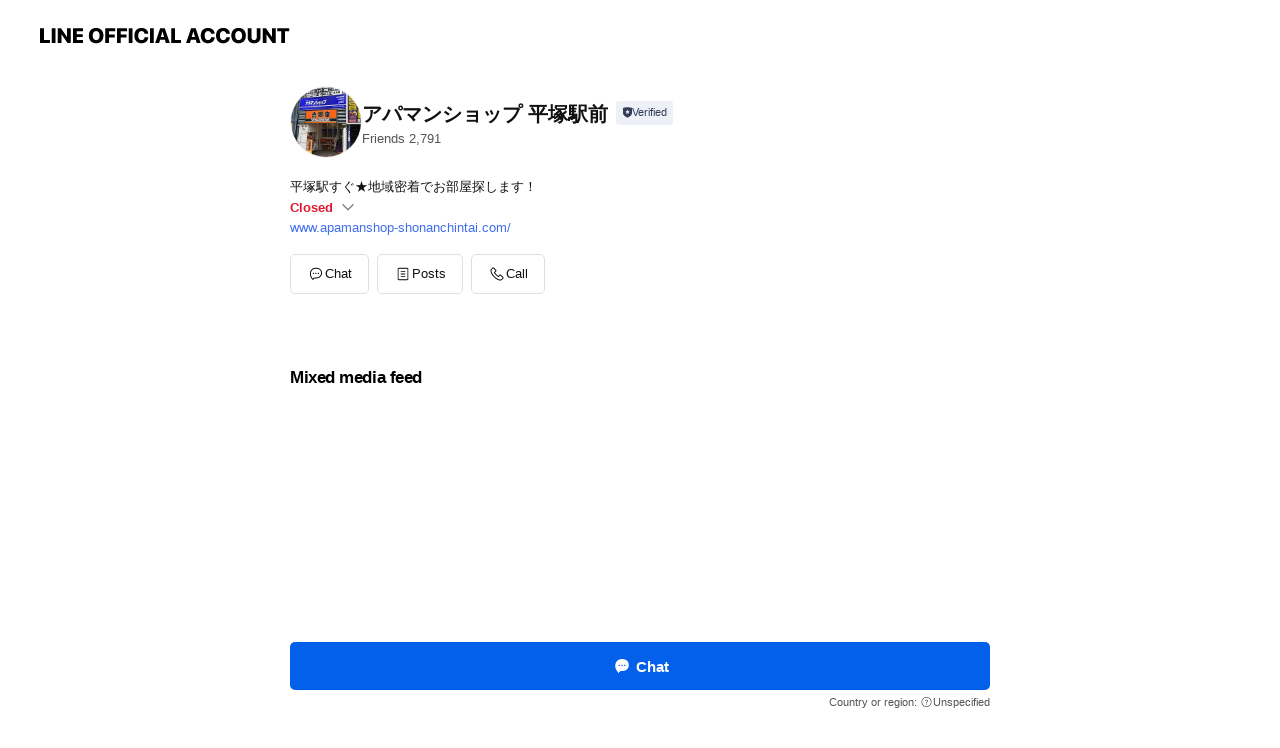

--- FILE ---
content_type: text/html; charset=utf-8
request_url: https://page.line.me/461pfqhr?openerPlatform=liff&openerKey=profileRecommend
body_size: 15114
content:
<!DOCTYPE html><html lang="en"><script id="oa-script-list" type="application/json">https://page.line-scdn.net/_next/static/chunks/pages/_app-04a59534f1b6ba96.js,https://page.line-scdn.net/_next/static/chunks/pages/%5BsearchId%5D-64515e177c06d1a4.js</script><head><meta charSet="UTF-8"/><meta name="viewport" content="width=device-width,initial-scale=1,minimum-scale=1,maximum-scale=1,user-scalable=no,viewport-fit=cover"/><link rel="apple-touch-icon" sizes="180x180" href="https://page.line-scdn.net/favicons/apple-touch-icon.png"/><link rel="icon" type="image/png" sizes="32x32" href="https://page.line-scdn.net/favicons/favicon-32x32.png"/><link rel="icon" type="image/png" sizes="16x16" href="https://page.line-scdn.net/favicons/favicon-16x16.png&quot;"/><link rel="mask-icon" href="https://page.line-scdn.net/favicons/safari-pinned-tab.svg" color="#4ecd00"/><link rel="shortcut icon" href="https://page.line-scdn.net/favicons/favicon.ico"/><meta name="theme-color" content="#ffffff"/><meta property="og:image" content="https://page-share.line.me//%40461pfqhr/global/og_image.png?ts=1768940160534"/><meta name="twitter:card" content="summary_large_image"/><link rel="stylesheet" href="https://unpkg.com/swiper@6.8.1/swiper-bundle.min.css"/><title>アパマンショップ 平塚駅前 | LINE Official Account</title><meta property="og:title" content="アパマンショップ 平塚駅前 | LINE Official Account"/><meta name="twitter:title" content="アパマンショップ 平塚駅前 | LINE Official Account"/><link rel="canonical" href="https://page.line.me/461pfqhr"/><meta property="line:service_name" content="Official Account"/><meta property="line:sub_title_2" content="〒254-0043 神奈川県 平塚市紅谷町 2-1 岩城ビル1F"/><meta name="description" content="アパマンショップ 平塚駅前&#x27;s LINE official account profile page. Add them as a friend for the latest news."/><link rel="preload" as="image" href="https://voom-obs.line-scdn.net/r/myhome/hex/16326292282198189015d102915t0e8c18eb_19c9924t0e8c224b/w750" media="(max-width: 720px)"/><link rel="preload" as="image" href="https://voom-obs.line-scdn.net/r/myhome/hex/16326292282198189015d102915t0e8c18eb_19c9924t0e8c224b/w960" media="(min-width: 720.1px)"/><meta name="next-head-count" content="20"/><link rel="preload" href="https://page.line-scdn.net/_next/static/css/6c56c7c442f9e637.css" as="style"/><link rel="stylesheet" href="https://page.line-scdn.net/_next/static/css/6c56c7c442f9e637.css" data-n-g=""/><link rel="preload" href="https://page.line-scdn.net/_next/static/css/32cf1b1e6f7e57c2.css" as="style"/><link rel="stylesheet" href="https://page.line-scdn.net/_next/static/css/32cf1b1e6f7e57c2.css" data-n-p=""/><noscript data-n-css=""></noscript><script defer="" nomodule="" src="https://page.line-scdn.net/_next/static/chunks/polyfills-c67a75d1b6f99dc8.js"></script><script src="https://page.line-scdn.net/_next/static/chunks/webpack-130e19885477412b.js" defer=""></script><script src="https://page.line-scdn.net/_next/static/chunks/framework-5d5971fdfab04833.js" defer=""></script><script src="https://page.line-scdn.net/_next/static/chunks/main-05d9c954f502a1b0.js" defer=""></script><script src="https://page.line-scdn.net/_next/static/chunks/e893f787-81841bf25f7a5b4d.js" defer=""></script><script src="https://page.line-scdn.net/_next/static/chunks/fd0ff8c8-d43e8626c80b2f59.js" defer=""></script><script src="https://page.line-scdn.net/_next/static/chunks/518-b33b01654ebc3704.js" defer=""></script><script src="https://page.line-scdn.net/_next/static/chunks/421-6db75eee1ddcc32a.js" defer=""></script><script src="https://page.line-scdn.net/_next/static/chunks/70-2befe84e3601a64e.js" defer=""></script><script src="https://page.line-scdn.net/_next/static/chunks/806-b648e1cb86c8d62b.js" defer=""></script><script src="https://page.line-scdn.net/_next/static/chunks/137-90ab3d3bd63e8e4a.js" defer=""></script><script src="https://page.line-scdn.net/_next/static/chunks/124-b469aeaada29d832.js" defer=""></script><script src="https://page.line-scdn.net/_next/static/chunks/423-d26e88c20d1ad3af.js" defer=""></script><script src="https://page.line-scdn.net/_next/static/chunks/913-0e0576b9d3accdb4.js" defer=""></script><script src="https://page.line-scdn.net/_next/static/chunks/741-3bb2a46e2bff1fe4.js" defer=""></script><script src="https://page.line-scdn.net/_next/static/wbE9r1btNEObkNSy-fn7d/_buildManifest.js" defer=""></script><script src="https://page.line-scdn.net/_next/static/wbE9r1btNEObkNSy-fn7d/_ssgManifest.js" defer=""></script></head><body class=""><div id="__next"><div class="wrap main" style="--profile-button-color:#0260ea" data-background="false" data-theme="true" data-js-top="true"><header id="header" class="header header_web"><div class="header_wrap"><span class="header_logo"><svg xmlns="http://www.w3.org/2000/svg" fill="none" viewBox="0 0 250 17" class="header_logo_image" role="img" aria-label="LINE OFFICIAL ACCOUNT" title="LINE OFFICIAL ACCOUNT"><path fill="#000" d="M.118 16V1.204H3.88v11.771h6.121V16zm11.607 0V1.204h3.763V16zm6.009 0V1.204h3.189l5.916 8.541h.072V1.204h3.753V16h-3.158l-5.947-8.634h-.072V16zm15.176 0V1.204h10.14v3.025h-6.377V7.15h5.998v2.83h-5.998v2.994h6.378V16zm23.235.267c-4.491 0-7.3-2.943-7.3-7.66v-.02c0-4.707 2.83-7.65 7.3-7.65 4.502 0 7.311 2.943 7.311 7.65v.02c0 4.717-2.8 7.66-7.311 7.66m0-3.118c2.153 0 3.486-1.763 3.486-4.542v-.02c0-2.8-1.363-4.533-3.486-4.533-2.102 0-3.466 1.723-3.466 4.532v.02c0 2.81 1.354 4.543 3.466 4.543M65.291 16V1.204h10.07v3.025h-6.306v3.373h5.732v2.881h-5.732V16zm11.731 0V1.204h10.07v3.025h-6.307v3.373h5.732v2.881h-5.732V16zm11.73 0V1.204h3.764V16zm12.797.267c-4.44 0-7.198-2.84-7.198-7.67v-.01c0-4.83 2.779-7.65 7.198-7.65 3.866 0 6.542 2.481 6.676 5.793v.103h-3.62l-.021-.154c-.235-1.538-1.312-2.625-3.035-2.625-2.06 0-3.363 1.692-3.363 4.522v.01c0 2.861 1.313 4.563 3.374 4.563 1.63 0 2.789-1.015 3.045-2.666l.02-.112h3.62l-.01.112c-.133 3.312-2.84 5.784-6.686 5.784m8.47-.267V1.204h3.763V16zm5.189 0 4.983-14.796h4.604L129.778 16h-3.947l-.923-3.25h-4.83l-.923 3.25zm7.249-11.577-1.6 5.62h3.271l-1.599-5.62zM131.204 16V1.204h3.763v11.771h6.121V16zm14.868 0 4.983-14.796h4.604L160.643 16h-3.948l-.923-3.25h-4.83L150.02 16zm7.249-11.577-1.599 5.62h3.271l-1.6-5.62zm14.653 11.844c-4.44 0-7.198-2.84-7.198-7.67v-.01c0-4.83 2.779-7.65 7.198-7.65 3.866 0 6.542 2.481 6.675 5.793v.103h-3.619l-.021-.154c-.236-1.538-1.312-2.625-3.035-2.625-2.061 0-3.363 1.692-3.363 4.522v.01c0 2.861 1.312 4.563 3.373 4.563 1.631 0 2.789-1.015 3.046-2.666l.02-.112h3.62l-.01.112c-.134 3.312-2.841 5.784-6.686 5.784m15.258 0c-4.44 0-7.198-2.84-7.198-7.67v-.01c0-4.83 2.778-7.65 7.198-7.65 3.866 0 6.542 2.481 6.675 5.793v.103h-3.619l-.021-.154c-.236-1.538-1.312-2.625-3.035-2.625-2.061 0-3.363 1.692-3.363 4.522v.01c0 2.861 1.312 4.563 3.373 4.563 1.631 0 2.789-1.015 3.046-2.666l.02-.112h3.62l-.011.112c-.133 3.312-2.84 5.784-6.685 5.784m15.36 0c-4.491 0-7.3-2.943-7.3-7.66v-.02c0-4.707 2.83-7.65 7.3-7.65 4.502 0 7.311 2.943 7.311 7.65v.02c0 4.717-2.799 7.66-7.311 7.66m0-3.118c2.154 0 3.487-1.763 3.487-4.542v-.02c0-2.8-1.364-4.533-3.487-4.533-2.102 0-3.466 1.723-3.466 4.532v.02c0 2.81 1.354 4.543 3.466 4.543m15.514 3.118c-3.855 0-6.367-2.184-6.367-5.517V1.204h3.763v9.187c0 1.723.923 2.758 2.615 2.758 1.681 0 2.604-1.035 2.604-2.758V1.204h3.763v9.546c0 3.322-2.491 5.517-6.378 5.517M222.73 16V1.204h3.189l5.916 8.541h.072V1.204h3.753V16h-3.158l-5.947-8.634h-.072V16zm18.611 0V4.229h-4.081V1.204h11.915v3.025h-4.081V16z"></path></svg></span></div></header><div class="container"><div data-intersection-target="profileFace" class="_root_f63qr_2 _modeLiffApp_f63qr_155"><div class="_account_f63qr_11"><div class="_accountHead_f63qr_16"><div class="_accountHeadIcon_f63qr_22"><a class="_accountHeadIconLink_f63qr_31" href="/461pfqhr/profile/img"><div class="_root_19dwp_1"><img class="_thumbnailImage_19dwp_8" src="https://profile.line-scdn.net/0h4SoVq5k6a3xSL0BaFWEUK25qZRElAW00KkosHiV9NRh8GC4jbk52GncqZR56Gn8rPkB0SHZ4NB8r/preview" alt="Show profile photo" width="70" height="70"/></div></a></div><div class="_accountHeadContents_f63qr_34"><h1 class="_accountHeadTitle_f63qr_37"><span class="_accountHeadTitleText_f63qr_51">アパマンショップ 平塚駅前</span><button type="button" class="_accountHeadBadge_f63qr_54" aria-label="Show account info"><span class="_root_4p75h_1 _typeCertified_4p75h_20"><span class="_icon_4p75h_17"><span role="img" aria-label="Verification status" class="la labs _iconImage_4p75h_17" style="width:11px;aspect-ratio:1;display:inline-grid;place-items:stretch"><svg xmlns="http://www.w3.org/2000/svg" data-laicon-version="10.2" viewBox="0 0 20 20" fill="currentColor"><g transform="translate(-2 -2)"><path d="M12 2.5c-3.7 0-6.7.7-7.8 1-.3.2-.5.5-.5.8v8.9c0 3.2 4.2 6.3 8 8.2.1 0 .2.1.3.1s.2 0 .3-.1c3.9-1.9 8-5 8-8.2V4.3c0-.3-.2-.6-.5-.7-1.1-.3-4.1-1.1-7.8-1.1zm0 4.2 1.2 2.7 2.7.3-1.9 2 .4 2.8-2.4-1.2-2.4 1.3.4-2.8-1.9-2 2.7-.3L12 6.7z"/></g></svg></span></span><span class="_label_4p75h_42">Verified</span></span></button></h1><div class="_accountHeadSubTexts_f63qr_58"><p class="_accountHeadSubText_f63qr_58">Friends<!-- --> <!-- -->2,791</p></div></div></div><div class="_accountInfo_f63qr_73"><p class="_accountInfoText_f63qr_85">平塚駅すぐ★地域密着でお部屋探します！</p><p class="_accountInfoWorking_f63qr_92"><button type="button"><span class="_accountInfoWorkingLabel_f63qr_95 _colorRed_f63qr_102">Closed</span><span role="img" aria-label="Expand" class="la lar _accountInfoWorkingIcon_f63qr_108" style="width:14px;aspect-ratio:1;color:#777;display:inline-grid;place-items:stretch"><svg xmlns="http://www.w3.org/2000/svg" data-laicon-version="15.0" viewBox="0 0 20 20" fill="currentColor"><g transform="translate(-2 -2)"><path d="m11.9998 14.56-7.03-7.03-1.273 1.274 8.303 8.302 8.302-8.303-1.273-1.272-7.029 7.029Z"/></g></svg></span></button></p><div class="_accountInfoWorkingOptions_f63qr_117"><div class="_accountInfoWorkingOptionsInner_f63qr_126"><div><p class="_root_m0rgx_1"><span>Sun</span><span class="_time_m0rgx_15">10:00 - 18:30</span></p><p class="_root_m0rgx_1"><span>Mon</span><span class="_time_m0rgx_15">10:00 - 18:30</span></p><p class="_root_m0rgx_1"><span>Tue</span><span class="_time_m0rgx_15">10:00 - 18:30</span></p><p class="_root_m0rgx_1 _currentWeek_m0rgx_10"><span>Wed</span><span class="_time_m0rgx_15 _colorRed_m0rgx_15">Closed</span></p><p class="_root_m0rgx_1"><span>Thu</span><span class="_time_m0rgx_15">10:00 - 18:30</span></p><p class="_root_m0rgx_1"><span>Fri</span><span class="_time_m0rgx_15">10:00 - 18:30</span></p><p class="_root_m0rgx_1"><span>Sat</span><span class="_time_m0rgx_15">10:00 - 18:30</span></p></div><p>時間外対応相談ください！</p></div></div><p><a class="_accountInfoWebsiteLink_f63qr_137" href="https://www.apamanshop-shonanchintai.com/"><span class="_accountInfoWebsiteUrl_f63qr_141">www.apamanshop-shonanchintai.com/</span></a></p></div><div class="_actionButtons_f63qr_152"><div><div class="_root_1nhde_1"><button type="button" class="_button_1nhde_9"><span class="_icon_1nhde_31"><span role="img" class="la lar" style="width:14px;aspect-ratio:1;display:inline-grid;place-items:stretch"><svg xmlns="http://www.w3.org/2000/svg" data-laicon-version="15.0" viewBox="0 0 20 20" fill="currentColor"><g transform="translate(-2 -2)"><path d="M11.8722 10.2255a.9.9 0 1 0 0 1.8.9.9 0 0 0 0-1.8Zm-3.5386 0a.9.9 0 1 0 0 1.8.9.9 0 0 0 0-1.8Zm7.0767 0a.9.9 0 1 0 0 1.8.9.9 0 0 0 0-1.8Z"/><path d="M6.5966 6.374c-1.256 1.2676-1.988 3.1338-1.988 5.5207 0 2.8387 1.6621 5.3506 2.8876 6.8107.6247-.8619 1.6496-1.7438 3.2265-1.7444h.0015l2.2892-.0098h.0028c3.4682 0 6.2909-2.8223 6.2909-6.2904 0-1.9386-.7072-3.4895-1.9291-4.5632C16.1475 5.0163 14.3376 4.37 12.0582 4.37c-2.3602 0-4.2063.7369-5.4616 2.004Zm-.9235-.915C7.2185 3.8991 9.4223 3.07 12.0582 3.07c2.5189 0 4.6585.7159 6.1779 2.051 1.5279 1.3427 2.371 3.2622 2.371 5.5398 0 4.1857-3.4041 7.5896-7.5894 7.5904h-.0015l-2.2892.0098h-.0028c-1.33 0-2.114.9634-2.5516 1.8265l-.4192.8269-.6345-.676c-1.2252-1.3055-3.8103-4.4963-3.8103-8.3437 0-2.6555.8198-4.8767 2.3645-6.4358Z"/></g></svg></span></span><span class="_label_1nhde_14">Chat</span></button></div><div class="_root_1nhde_1"><a role="button" href="https://line.me/R/home/public/main?id=461pfqhr&amp;utm_source=businessprofile&amp;utm_medium=action_btn" class="_button_1nhde_9"><span class="_icon_1nhde_31"><span role="img" class="la lar" style="width:14px;aspect-ratio:1;display:inline-grid;place-items:stretch"><svg xmlns="http://www.w3.org/2000/svg" data-laicon-version="15.0" viewBox="0 0 20 20" fill="currentColor"><g transform="translate(-2 -2)"><path d="M6.0001 4.5104a.35.35 0 0 0-.35.35v14.2792a.35.35 0 0 0 .35.35h12a.35.35 0 0 0 .35-.35V4.8604a.35.35 0 0 0-.35-.35h-12Zm-1.65.35c0-.9112.7387-1.65 1.65-1.65h12c.9113 0 1.65.7388 1.65 1.65v14.2792c0 .9113-.7387 1.65-1.65 1.65h-12c-.9113 0-1.65-.7387-1.65-1.65V4.8604Z"/><path d="M15.0534 12.65H8.9468v-1.3h6.1066v1.3Zm0-3.3413H8.9468v-1.3h6.1066v1.3Zm0 6.6827H8.9468v-1.3h6.1066v1.3Z"/></g></svg></span></span><span class="_label_1nhde_14">Posts</span></a></div><div class="_root_1nhde_1"><button type="button" class="_button_1nhde_9"><span class="_icon_1nhde_31"><span role="img" class="la lar" style="width:14px;aspect-ratio:1;display:inline-grid;place-items:stretch"><svg xmlns="http://www.w3.org/2000/svg" data-laicon-version="15.0" viewBox="0 0 20 20" fill="currentColor"><g transform="translate(-2 -2)"><path d="m7.2948 4.362 2.555 2.888a.137.137 0 0 1-.005.188l-1.771 1.771a.723.723 0 0 0-.183.316.8889.8889 0 0 0-.031.215 1.42 1.42 0 0 0 .038.351c.052.23.16.51.333.836.348.654.995 1.551 2.143 2.699 1.148 1.148 2.045 1.795 2.7 2.144.325.173.605.28.835.332.113.025.233.042.351.038a.8881.8881 0 0 0 .215-.031.7244.7244 0 0 0 .316-.183l1.771-1.772a.1367.1367 0 0 1 .188-.005l2.889 2.556a.9241.9241 0 0 1 .04 1.346l-1.5 1.5c-.11.11-.4.28-.93.358-.516.076-1.21.058-2.06-.153-1.7-.422-4.002-1.608-6.67-4.276-2.667-2.667-3.853-4.97-4.275-6.668-.21-.851-.23-1.545-.153-2.06.079-.53.248-.821.358-.93l1.5-1.501a.9239.9239 0 0 1 1.346.04v.001Zm.973-.862a2.224 2.224 0 0 0-3.238-.099l-1.5 1.5c-.376.377-.623.97-.725 1.66-.104.707-.068 1.573.178 2.564.492 1.982 1.827 4.484 4.618 7.274 2.79 2.791 5.292 4.126 7.275 4.618.99.246 1.856.282 2.563.178.69-.102 1.283-.349 1.66-.725l1.5-1.5a2.2247 2.2247 0 0 0 .4408-2.5167 2.2252 2.2252 0 0 0-.5398-.7213l-2.889-2.557a1.4369 1.4369 0 0 0-1.968.06l-1.565 1.565a2.7941 2.7941 0 0 1-.393-.177c-.509-.27-1.305-.828-2.392-1.915-1.087-1.088-1.644-1.883-1.915-2.392a2.6894 2.6894 0 0 1-.177-.393l1.564-1.565c.537-.537.563-1.4.06-1.968L8.2678 3.5Z"/></g></svg></span></span><span class="_label_1nhde_14">Call</span></button></div></div></div></div></div><div class="content"><div class="ldsg-tab plugin_tab" data-flexible="flexible" style="--tab-indicator-position:0px;--tab-indicator-width:0px" id="tablist"><div class="tab-content"><div class="tab-content-inner"><div class="tab-list" role="tablist"><a aria-selected="true" role="tab" class="tab-list-item" tabindex="0"><span class="text">Mixed media feed</span></a><a aria-selected="false" role="tab" class="tab-list-item"><span class="text">Basic info</span></a><a aria-selected="false" role="tab" class="tab-list-item"><span class="text">You might like</span></a></div><div class="tab-indicator"></div></div></div></div><section class="section media_seemore" id="plugin-media-153432021223764" data-js-plugin="media"><h2 class="title_section" data-testid="plugin-header"><span class="title">Mixed media feed</span></h2><div class="photo_plugin"><div class="photo_item"><a data-testid="link-with-next" href="/461pfqhr/media/153432021223764/item/1163263164303017000"><picture class="picture"><source media="(min-width: 360px)" srcSet="https://voom-obs.line-scdn.net/r/myhome/hex/16326292282198189015d102915t0e8c18eb_19c9924t0e8c224b/w960?0"/><img class="image" alt="" src="https://voom-obs.line-scdn.net/r/myhome/hex/16326292282198189015d102915t0e8c18eb_19c9924t0e8c224b/w750?0"/></picture></a></div></div></section><section class="section section_info" id="plugin-information-153432021223765" data-js-plugin="information"><h2 class="title_section" data-testid="plugin-header"><span class="title">Basic info</span></h2><div class="basic_info_item info_intro"><i class="icon"><svg width="19" height="19" viewBox="0 0 19 19" fill="none" xmlns="http://www.w3.org/2000/svg"><path fill-rule="evenodd" clip-rule="evenodd" d="M14.25 2.542h-9.5c-.721 0-1.306.584-1.306 1.306v11.304c0 .722.585 1.306 1.306 1.306h9.5c.722 0 1.306-.584 1.306-1.306V3.848c0-.722-.584-1.306-1.306-1.306zM4.75 3.57h9.5c.153 0 .277.124.277.277v11.304a.277.277 0 01-.277.277h-9.5a.277.277 0 01-.277-.277V3.848c0-.153.124-.277.277-.277zm7.167 6.444v-1.03H7.083v1.03h4.834zm0-3.675v1.03H7.083V6.34h4.834zm0 6.32v-1.03H7.083v1.03h4.834z" fill="#000"></path></svg></i>平塚駅北口徒歩1分★地域密着でお部屋お探し致します！</div><div class="basic_info_item info_time"><i class="icon"><svg width="19" height="19" viewBox="0 0 19 19" fill="none" xmlns="http://www.w3.org/2000/svg"><path fill-rule="evenodd" clip-rule="evenodd" d="M9.5 2.177a7.323 7.323 0 100 14.646 7.323 7.323 0 000-14.646zm0 1.03a6.294 6.294 0 110 12.587 6.294 6.294 0 010-12.588zm.514 5.996v-3.73H8.985v4.324l2.79 1.612.515-.892-2.276-1.314z" fill="#000"></path></svg></i><div class="title"><span class="title_s">Wed</span><span class="con_s">Closed</span></div><p class="memo">時間外対応相談ください！</p><ul class="lst_week"><li><span class="title_s">Sun</span><span class="con_s">10:00 - 18:30</span></li><li><span class="title_s">Mon</span><span class="con_s">10:00 - 18:30</span></li><li><span class="title_s">Tue</span><span class="con_s">10:00 - 18:30</span></li><li><span class="title_s">Wed</span><span class="con_s">Closed</span></li><li><span class="title_s">Thu</span><span class="con_s">10:00 - 18:30</span></li><li><span class="title_s">Fri</span><span class="con_s">10:00 - 18:30</span></li><li><span class="title_s">Sat</span><span class="con_s">10:00 - 18:30</span></li></ul></div><div class="basic_info_item info_tel is_selectable"><i class="icon"><svg width="19" height="19" viewBox="0 0 19 19" fill="none" xmlns="http://www.w3.org/2000/svg"><path fill-rule="evenodd" clip-rule="evenodd" d="M2.816 3.858L4.004 2.67a1.76 1.76 0 012.564.079l2.024 2.286a1.14 1.14 0 01-.048 1.559L7.306 7.832l.014.04c.02.052.045.11.075.173l.051.1c.266.499.762 1.137 1.517 1.892.754.755 1.393 1.25 1.893 1.516.103.055.194.097.271.126l.04.014 1.239-1.238a1.138 1.138 0 011.465-.121l.093.074 2.287 2.024a1.76 1.76 0 01.078 2.563l-1.188 1.188c-1.477 1.478-5.367.513-9.102-3.222-3.735-3.735-4.7-7.625-3.223-9.103zm5.005 1.86L5.797 3.43a.731.731 0 00-1.065-.033L3.544 4.586c-.31.31-.445 1.226-.162 2.367.393 1.582 1.49 3.386 3.385 5.28 1.894 1.894 3.697 2.992 5.28 3.384 1.14.284 2.057.148 2.367-.162l1.187-1.187a.731.731 0 00-.032-1.065l-2.287-2.024a.109.109 0 00-.148.004l-1.403 1.402c-.517.518-1.887-.21-3.496-1.82l-.158-.16c-1.499-1.54-2.164-2.837-1.663-3.337l1.402-1.402a.108.108 0 00.005-.149z" fill="#000"></path></svg></i><a class="link" href="#"><span>0463-20-6251</span></a></div><div class="basic_info_item info_url is_selectable"><i class="icon"><svg width="19" height="19" viewBox="0 0 19 19" fill="none" xmlns="http://www.w3.org/2000/svg"><path fill-rule="evenodd" clip-rule="evenodd" d="M9.5 2.18a7.32 7.32 0 100 14.64 7.32 7.32 0 000-14.64zM3.452 7.766A6.294 6.294 0 003.21 9.5c0 .602.084 1.184.242 1.736H6.32A17.222 17.222 0 016.234 9.5c0-.597.03-1.178.086-1.735H3.452zm.396-1.029H6.46c.224-1.303.607-2.422 1.11-3.225a6.309 6.309 0 00-3.722 3.225zm3.51 1.03a15.745 15.745 0 000 3.47h4.284a15.749 15.749 0 000-3.47H7.358zm4.131-1.03H7.511C7.903 4.64 8.707 3.21 9.5 3.21c.793 0 1.597 1.43 1.99 3.526zm1.19 1.03a17.21 17.21 0 010 3.47h2.869A6.292 6.292 0 0015.79 9.5c0-.602-.084-1.184-.242-1.735H12.68zm2.473-1.03H12.54c-.224-1.303-.607-2.422-1.11-3.225a6.308 6.308 0 013.722 3.225zM7.57 15.489a6.309 6.309 0 01-3.722-3.224H6.46c.224 1.303.607 2.421 1.11 3.224zm1.929.301c-.793 0-1.596-1.43-1.99-3.525h3.98c-.394 2.095-1.197 3.525-1.99 3.525zm1.93-.301c.503-.803.886-1.921 1.11-3.224h2.612a6.309 6.309 0 01-3.723 3.224z" fill="#000"></path></svg></i><a class="account_info_website_link" href="https://www.apamanshop-shonanchintai.com/"><span class="account_info_website_url">www.apamanshop-shonanchintai.com/</span></a></div><div class="basic_info_item info_pay"><i class="icon"><svg width="19" height="19" viewBox="0 0 19 19" fill="none" xmlns="http://www.w3.org/2000/svg"><path fill-rule="evenodd" clip-rule="evenodd" d="M2.85 3.457h13.3a.91.91 0 01.91.91v10.266a.91.91 0 01-.91.91H2.85a.91.91 0 01-.91-.91V4.367a.91.91 0 01.91-.91zm13.18 3.012V4.486H2.968v1.983H16.03zm0 1.03H2.968v7.015H16.03V7.498zm-1.705 4.52v1.03h-2.368v-1.03h2.368z" fill="#000"></path></svg></i><span class="title">Supported cards</span><ul class="lst_card"><li class="card_visa"><span class="blind">Visa</span></li><li class="card_master"><span class="blind">Mastercard</span></li><li class="card_jcb"><span class="blind">JCB</span></li><li class="card_diners"><span class="blind">Diners</span></li><li class="card_amex"><span class="blind">American Express</span></li></ul></div><div class="basic_info_item place_map" data-js-access="true"><div class="map_area"><a target="_blank" rel="noopener" href="https://www.google.com/maps/search/?api=1&amp;query=35.3291144%2C139.3500369"><img src="https://maps.googleapis.com/maps/api/staticmap?key=AIzaSyCmbTfxB3uMZpzVX9NYKqByC1RRi2jIjf0&amp;channel=Line_Account&amp;scale=2&amp;size=400x200&amp;center=35.329214400000005%2C139.3500369&amp;markers=scale%3A2%7Cicon%3Ahttps%3A%2F%2Fpage.line-scdn.net%2F_%2Fimages%2FmapPin.v1.png%7C35.3291144%2C139.3500369&amp;language=en&amp;region=&amp;signature=DfRRvZanPQ7Rk-ZKXGZ4HIQMc3I%3D" alt=""/></a></div><div class="map_text"><i class="icon"><svg width="19" height="19" viewBox="0 0 19 19" fill="none" xmlns="http://www.w3.org/2000/svg"><path fill-rule="evenodd" clip-rule="evenodd" d="M9.731 1.864l-.23-.004a6.308 6.308 0 00-4.853 2.266c-2.155 2.565-1.9 6.433.515 8.857a210.37 210.37 0 013.774 3.911.772.772 0 001.13 0l.942-.996a182.663 182.663 0 012.829-2.916c2.413-2.422 2.67-6.29.515-8.855a6.308 6.308 0 00-4.622-2.263zm-.23 1.026a5.28 5.28 0 014.064 1.9c1.805 2.147 1.588 5.413-.456 7.466l-.452.456a209.82 209.82 0 00-2.87 2.98l-.285.3-1.247-1.31a176.87 176.87 0 00-2.363-2.425c-2.045-2.053-2.261-5.32-.456-7.468a5.28 5.28 0 014.064-1.9zm0 3.289a2.004 2.004 0 100 4.008 2.004 2.004 0 000-4.008zm0 1.029a.975.975 0 110 1.95.975.975 0 010-1.95z" fill="#000"></path></svg></i><div class="map_title_area"><strong class="map_title">〒254-0043 神奈川県 平塚市紅谷町 2-1 岩城ビル1F</strong><button type="button" class="button_copy" aria-label="Copy"><i class="icon_copy"><svg width="16" height="16" xmlns="http://www.w3.org/2000/svg" data-laicon-version="15" viewBox="0 0 24 24"><path d="M3.2 3.05a.65.65 0 01.65-.65h12.99a.65.65 0 01.65.65V6.5h-1.3V3.7H4.5v13.28H7v1.3H3.85a.65.65 0 01-.65-.65V3.05z"></path><path d="M6.52 6.36a.65.65 0 01.65-.65h12.98a.65.65 0 01.65.65V17.5l-4.1 4.1H7.17a.65.65 0 01-.65-.65V6.36zm1.3.65V20.3h8.34l3.34-3.34V7.01H7.82z"></path><path d="M14.13 10.19H9.6v-1.3h4.53v1.3zm0 2.2H9.6v-1.3h4.53v1.3zm1.27 3.81h5.4v1.3h-4.1v4.1h-1.3v-5.4z"></path></svg></i></button></div><div class="map_address">JR東海道線　平塚駅</div></div></div></section><section class="section section_recommend" id="plugin-recommendation-RecommendationPlugin" data-js-plugin="recommendation"><a target="_self" rel="noopener" href="https://liff.line.me/1654867680-wGKa63aV/?utm_source=oaprofile&amp;utm_medium=recommend" class="link"><h2 class="title_section" data-testid="plugin-header"><span class="title">You might like</span><span class="text_more">See more</span></h2></a><section class="RecommendationPlugin_subSection__nWfpQ"><h3 class="RecommendationPlugin_subTitle__EGDML">Accounts others are viewing</h3><div class="swiper-container"><div class="swiper-wrapper"><div class="swiper-slide"><div class="recommend_list"><div class="recommend_item" id="recommend-item-1"><a target="_self" rel="noopener" href="https://page.line.me/361gklkr?openerPlatform=liff&amp;openerKey=profileRecommend" class="link"><div class="thumb"><img src="https://profile.line-scdn.net/0hf2IAOqt_OR10OCgjVrdGSkh9N3ADFj9VDAwmclk5ZSVdW3kZQF91K1ZvZX8MCX4ZSlkjf1VvYX9R/preview" class="image" alt=""/></div><div class="info"><strong class="info_name"><i class="icon_certified"></i>山口不動産</strong><div class="info_detail"><span class="friend">300 friends</span></div></div></a></div><div class="recommend_item" id="recommend-item-2"><a target="_self" rel="noopener" href="https://page.line.me/dli1210m?openerPlatform=liff&amp;openerKey=profileRecommend" class="link"><div class="thumb"><img src="https://profile.line-scdn.net/0hgdFnrpb_OEt7FxWwoQpHHEdSNiYMOT4DA3J_LQ4eMX0EJX5PFHEjJFZEYywEIXsfTnV_KFkUZH9S/preview" class="image" alt=""/></div><div class="info"><strong class="info_name"><i class="icon_certified"></i>西田コーポレーション海老名店</strong><div class="info_detail"><span class="friend">1,487 friends</span></div></div></a></div><div class="recommend_item" id="recommend-item-3"><a target="_self" rel="noopener" href="https://page.line.me/pfj3670z?openerPlatform=liff&amp;openerKey=profileRecommend" class="link"><div class="thumb"><img src="https://profile.line-scdn.net/0m019903687251ab04fe63adfdd11463a9ab963fce7140/preview" class="image" alt=""/></div><div class="info"><strong class="info_name"><i class="icon_certified"></i>エイブル大和店</strong><div class="info_detail"><span class="friend">2,988 friends</span></div><div class="common_label"><strong class="label"><i class="icon"><svg width="12" height="12" viewBox="0 0 12 12" fill="none" xmlns="http://www.w3.org/2000/svg"><path fill-rule="evenodd" clip-rule="evenodd" d="M1.675 2.925v6.033h.926l.923-.923.923.923h5.878V2.925H4.447l-.923.923-.923-.923h-.926zm-.85-.154c0-.384.312-.696.696-.696h1.432l.571.571.572-.571h6.383c.385 0 .696.312.696.696v6.341a.696.696 0 01-.696.696H4.096l-.572-.571-.571.571H1.52a.696.696 0 01-.696-.696V2.771z" fill="#777"></path><path fill-rule="evenodd" clip-rule="evenodd" d="M3.025 4.909v-.65h1v.65h-1zm0 1.357v-.65h1v.65h-1zm0 1.358v-.65h1v.65h-1z" fill="#777"></path></svg></i><span class="text">Coupons</span></strong><strong class="label"><i class="icon"><svg width="13" height="12" viewBox="0 0 13 12" fill="none" xmlns="http://www.w3.org/2000/svg"><path fill-rule="evenodd" clip-rule="evenodd" d="M11.1 2.14H2.7a.576.576 0 00-.575.576v6.568c0 .317.258.575.575.575h8.4a.576.576 0 00.575-.575V2.716a.576.576 0 00-.575-.575zm-.076 2.407V9.21h-8.25V4.547h8.25zm0-.65V2.791h-8.25v1.106h8.25z" fill="#777"></path><path d="M11.024 9.209v.1h.1v-.1h-.1zm0-4.662h.1v-.1h-.1v.1zM2.774 9.21h-.1v.1h.1v-.1zm0-4.662v-.1h-.1v.1h.1zm8.25-.65v.1h.1v-.1h-.1zm0-1.106h.1v-.1h-.1v.1zm-8.25 0v-.1h-.1v.1h.1zm0 1.106h-.1v.1h.1v-.1zM2.7 2.241h8.4v-.2H2.7v.2zm-.475.475c0-.262.213-.475.475-.475v-.2a.676.676 0 00-.675.675h.2zm0 6.568V2.716h-.2v6.568h.2zm.475.475a.476.476 0 01-.475-.475h-.2c0 .372.303.675.675.675v-.2zm8.4 0H2.7v.2h8.4v-.2zm.475-.475a.476.476 0 01-.475.475v.2a.676.676 0 00.675-.675h-.2zm0-6.568v6.568h.2V2.716h-.2zM11.1 2.24c.262 0 .475.213.475.475h.2a.676.676 0 00-.675-.675v.2zm.024 6.968V4.547h-.2V9.21h.2zm-8.35.1h8.25v-.2h-8.25v.2zm-.1-4.762V9.21h.2V4.547h-.2zm8.35-.1h-8.25v.2h8.25v-.2zm.1-.55V2.791h-.2v1.106h.2zm-.1-1.206h-8.25v.2h8.25v-.2zm-8.35.1v1.106h.2V2.791h-.2zm.1 1.206h8.25v-.2h-8.25v.2zm6.467 2.227l-.296.853-.904.019.72.545-.261.865.741-.516.742.516-.262-.865.72-.545-.903-.019-.297-.853z" fill="#777"></path></svg></i><span class="text">Reward card</span></strong></div></div></a></div></div></div><div class="swiper-slide"><div class="recommend_list"><div class="recommend_item" id="recommend-item-4"><a target="_self" rel="noopener" href="https://page.line.me/133voysv?openerPlatform=liff&amp;openerKey=profileRecommend" class="link"><div class="thumb"><img src="https://profile.line-scdn.net/0hESvBJ2f6GnxLOw2c5ZdlK3d-FBE8FRw0MwlXGG04TR5gC1wrf1xcTTk6FkliWwl6IlxRHWZvQU5u/preview" class="image" alt=""/></div><div class="info"><strong class="info_name"><i class="icon_certified"></i>ユーミーらいふ新松田店</strong><div class="info_detail"><span class="friend">1,456 friends</span></div></div></a></div><div class="recommend_item" id="recommend-item-5"><a target="_self" rel="noopener" href="https://page.line.me/601bvnfv?openerPlatform=liff&amp;openerKey=profileRecommend" class="link"><div class="thumb"><img src="https://profile.line-scdn.net/0hBwatHBE6HVhcDQl0wf1iD2BIEzUrIxsQJGNaO3gPRjwmO1oLZWhTPCtYRGtzaggNZm1VNyxeEGoi/preview" class="image" alt=""/></div><div class="info"><strong class="info_name"><i class="icon_certified"></i>ユーミーらいふ海老名店</strong><div class="info_detail"><span class="friend">2,125 friends</span></div></div></a></div><div class="recommend_item" id="recommend-item-6"><a target="_self" rel="noopener" href="https://page.line.me/978yduku?openerPlatform=liff&amp;openerKey=profileRecommend" class="link"><div class="thumb"><img src="https://profile.line-scdn.net/0hTj5argCNC0UIGCPsKyx0EjRdBSh_Ng0NcHcXJy0bXXUsIEgVPC5FISkfVHMhKERENXwQJX8eACVw/preview" class="image" alt=""/></div><div class="info"><strong class="info_name"><i class="icon_certified"></i>ハウスコム 富士店</strong><div class="info_detail"><span class="friend">1,577 friends</span></div></div></a></div></div></div><div class="swiper-slide"><div class="recommend_list"><div class="recommend_item" id="recommend-item-7"><a target="_self" rel="noopener" href="https://page.line.me/cwk3621w?openerPlatform=liff&amp;openerKey=profileRecommend" class="link"><div class="thumb"><img src="https://profile.line-scdn.net/0hPDznEJpFD2tHFycPY7NwPHtSAQYwOQkjPyIUCDYeUwltJU05K3cUCGQeAgxucBo7KSRACzAUUAxq/preview" class="image" alt=""/></div><div class="info"><strong class="info_name"><i class="icon_certified"></i>ユーミーらいふ平塚本店</strong><div class="info_detail"><span class="friend">4,379 friends</span></div></div></a></div><div class="recommend_item" id="recommend-item-8"><a target="_self" rel="noopener" href="https://page.line.me/hnx7989o?openerPlatform=liff&amp;openerKey=profileRecommend" class="link"><div class="thumb"><img src="https://profile.line-scdn.net/0hyUpoBAYhJnpNFg1OnXVZLXFTKBc6OCAyNXluTzoTfR00JDN4Ing8H2tGeU1hdWcrd3Y-Tm8XLR1m/preview" class="image" alt=""/></div><div class="info"><strong class="info_name"><i class="icon_certified"></i>コルティーレ茅ヶ崎</strong><div class="info_detail"><span class="friend">1,380 friends</span></div></div></a></div><div class="recommend_item" id="recommend-item-9"><a target="_self" rel="noopener" href="https://page.line.me/743zhafk?openerPlatform=liff&amp;openerKey=profileRecommend" class="link"><div class="thumb"><img src="https://profile.line-scdn.net/0hJTrqfLxgFXtPCAEizeJqLHNNGxY4JhMzNzlbSDlcGBxmPAJ6cDkOHW8NHhtjOlR5IWxYGW8OSU4x/preview" class="image" alt=""/></div><div class="info"><strong class="info_name"><i class="icon_certified"></i>賃貸ストア B-HOUSE</strong><div class="info_detail"><span class="friend">852 friends</span></div></div></a></div></div></div><div class="swiper-slide"><div class="recommend_list"><div class="recommend_item" id="recommend-item-10"><a target="_self" rel="noopener" href="https://page.line.me/763npsdm?openerPlatform=liff&amp;openerKey=profileRecommend" class="link"><div class="thumb"><img src="https://profile.line-scdn.net/0hp6VTt8dJLxlrLQf4_9RQTldoIXQcAylRE0ljeE95eSARHD1MAhk0Kkp_JnlFTmtMBRkzd0l-eXoT/preview" class="image" alt=""/></div><div class="info"><strong class="info_name"><i class="icon_certified"></i>（株）あらい不動産管理</strong><div class="info_detail"><span class="friend">975 friends</span></div></div></a></div><div class="recommend_item" id="recommend-item-11"><a target="_self" rel="noopener" href="https://page.line.me/414xupgy?openerPlatform=liff&amp;openerKey=profileRecommend" class="link"><div class="thumb"><img src="https://profile.line-scdn.net/0h4P6F0w9Ra38LP0PV1X4UKDd6ZRJ8EW03cwotSic9MkojCSghZ1pzGHlvNB10CHssNlogTCc3M0ok/preview" class="image" alt=""/></div><div class="info"><strong class="info_name"><i class="icon_certified"></i>ハウスコム 海老名店</strong><div class="info_detail"><span class="friend">986 friends</span></div></div></a></div><div class="recommend_item" id="recommend-item-12"><a target="_self" rel="noopener" href="https://page.line.me/284oktjh?openerPlatform=liff&amp;openerKey=profileRecommend" class="link"><div class="thumb"><img src="https://profile.line-scdn.net/0h9zJJ2_-vZlV3M3KQ4lQZAkt2aDgAHWAdD1J-OgEybDUIVCdRSQAsMAc7bDAOAykKTVR6Z1Yza2AK/preview" class="image" alt=""/></div><div class="info"><strong class="info_name"><i class="icon_certified"></i>スタジオレイル【公式】</strong><div class="info_detail"><span class="friend">1,618 friends</span></div></div></a></div></div></div><div class="swiper-slide"><div class="recommend_list"><div class="recommend_item" id="recommend-item-13"><a target="_self" rel="noopener" href="https://page.line.me/163pgzpz?openerPlatform=liff&amp;openerKey=profileRecommend" class="link"><div class="thumb"><img src="https://profile.line-scdn.net/0hyKBB44NrJmR_Owvg0A5ZM0N-KAkIFSAsB15pVV47e1NUXzM0Qwg7Ulg5fQFXDTQzRwhuC14ze1Ba/preview" class="image" alt=""/></div><div class="info"><strong class="info_name"><i class="icon_premium"></i>和光堂</strong><div class="info_detail"><span class="friend">623,951 friends</span></div></div></a></div><div class="recommend_item" id="recommend-item-14"><a target="_self" rel="noopener" href="https://page.line.me/uwc5403u?openerPlatform=liff&amp;openerKey=profileRecommend" class="link"><div class="thumb"><img src="https://profile.line-scdn.net/0hTTx5PyJaC3tFTBz-CKx0LHkJBRYyYg0zPS8WFGMfVUNofUokeSlAGWVNXRhrekV9fnoTSjQYXUJr/preview" class="image" alt=""/></div><div class="info"><strong class="info_name"><i class="icon_certified"></i>エスハウス</strong><div class="info_detail"><span class="friend">259 friends</span></div></div></a></div><div class="recommend_item" id="recommend-item-15"><a target="_self" rel="noopener" href="https://page.line.me/286gidrk?openerPlatform=liff&amp;openerKey=profileRecommend" class="link"><div class="thumb"><img src="https://profile.line-scdn.net/0hlyTZv-zvM1ZpIyMd8tFMAVVmPTseDTUeEUIoNEokbDJHGyFXUhAsOUkjP24WQXIGV0F0YEgkZDQQ/preview" class="image" alt=""/></div><div class="info"><strong class="info_name"><i class="icon_certified"></i>あなぐま@ボドゲカフェ</strong><div class="info_detail"><span class="friend">585 friends</span></div></div></a></div></div></div><div class="swiper-slide"><div class="recommend_list"><div class="recommend_item" id="recommend-item-16"><a target="_self" rel="noopener" href="https://page.line.me/658wubqn?openerPlatform=liff&amp;openerKey=profileRecommend" class="link"><div class="thumb"><img src="https://profile.line-scdn.net/0hVUJXrPVxCXp3IR_6jxl2LUtkBxcADw8yD0MUFFIlUEJcRkt4SkRCT1ohVh9eFkYuTEEVFFN2X0wK/preview" class="image" alt=""/></div><div class="info"><strong class="info_name"><i class="icon_certified"></i>住まナビNEXT海老名店</strong><div class="info_detail"><span class="friend">526 friends</span></div></div></a></div><div class="recommend_item" id="recommend-item-17"><a target="_self" rel="noopener" href="https://page.line.me/971yykxe?openerPlatform=liff&amp;openerKey=profileRecommend" class="link"><div class="thumb"><img src="https://profile.line-scdn.net/0h9P0nDf_3Zn8NF3RMwM4ZKDFSaBJ6OWA3dXF5TShDOkZ0dXN-MXErSy1HPBhzIXF6OCV6GCtEbBx1/preview" class="image" alt=""/></div><div class="info"><strong class="info_name"><i class="icon_certified"></i>THE MORRIS</strong><div class="info_detail"><span class="friend">357 friends</span></div></div></a></div><div class="recommend_item" id="recommend-item-18"><a target="_self" rel="noopener" href="https://page.line.me/578roikp?openerPlatform=liff&amp;openerKey=profileRecommend" class="link"><div class="thumb"><img src="https://profile.line-scdn.net/0h1pu6siRYbl9IT31uj5kRCHQKYDI_YWgXMCApa2wbMD1tKH4LJHpybmxJMWtgeCAIdSF2PGgfZzhk/preview" class="image" alt=""/></div><div class="info"><strong class="info_name"><i class="icon_certified"></i>Casa d&#x27; Angela</strong><div class="info_detail"><span class="friend">1,629 friends</span></div></div></a></div></div></div><div class="swiper-slide"><div class="recommend_list"><div class="recommend_item" id="recommend-item-19"><a target="_self" rel="noopener" href="https://page.line.me/466gflhd?openerPlatform=liff&amp;openerKey=profileRecommend" class="link"><div class="thumb"><img src="https://profile.line-scdn.net/0h8oH2N0z1Z0B1S3GP6-sYF0kOaS0CZWEIDS99JFBLbnlRfnIWGSh8dFVJOSVQeChEQS4oJFBDP3gI/preview" class="image" alt=""/></div><div class="info"><strong class="info_name"><i class="icon_certified"></i>studio hico</strong><div class="info_detail"><span class="friend">1,741 friends</span></div></div></a></div><div class="recommend_item" id="recommend-item-20"><a target="_self" rel="noopener" href="https://page.line.me/982zopte?openerPlatform=liff&amp;openerKey=profileRecommend" class="link"><div class="thumb"><img src="https://profile.line-scdn.net/0h0SIroC0Rb3x0C3nOGgUQK0hOYREDJWk0DD8nTgMLYkUJPSl-STojElYIZEsLby14H20gE1JfYhxY/preview" class="image" alt=""/></div><div class="info"><strong class="info_name"><i class="icon_certified"></i>switch+</strong><div class="info_detail"><span class="friend">1,089 friends</span></div><div class="common_label"><strong class="label"><i class="icon"><svg width="12" height="12" viewBox="0 0 12 12" fill="none" xmlns="http://www.w3.org/2000/svg"><path fill-rule="evenodd" clip-rule="evenodd" d="M1.675 2.925v6.033h.926l.923-.923.923.923h5.878V2.925H4.447l-.923.923-.923-.923h-.926zm-.85-.154c0-.384.312-.696.696-.696h1.432l.571.571.572-.571h6.383c.385 0 .696.312.696.696v6.341a.696.696 0 01-.696.696H4.096l-.572-.571-.571.571H1.52a.696.696 0 01-.696-.696V2.771z" fill="#777"></path><path fill-rule="evenodd" clip-rule="evenodd" d="M3.025 4.909v-.65h1v.65h-1zm0 1.357v-.65h1v.65h-1zm0 1.358v-.65h1v.65h-1z" fill="#777"></path></svg></i><span class="text">Coupons</span></strong></div></div></a></div><div class="recommend_item" id="recommend-item-21"><a target="_self" rel="noopener" href="https://page.line.me/974wxpxw?openerPlatform=liff&amp;openerKey=profileRecommend" class="link"><div class="thumb"><img src="https://profile.line-scdn.net/0h4w0jx5Qna1gNE31Jbg8UDzFWZTV6PW0QdXMkNyEXZWglc35ZZHAtPiwbNGtwJCkMYXVzOX0TYm9y/preview" class="image" alt=""/></div><div class="info"><strong class="info_name"><i class="icon_certified"></i>スタジオコフレ鎌倉大船STUDIO</strong><div class="info_detail"><span class="friend">2,883 friends</span></div></div></a></div></div></div><div class="button_more" slot="wrapper-end"><a target="_self" rel="noopener" href="https://liff.line.me/1654867680-wGKa63aV/?utm_source=oaprofile&amp;utm_medium=recommend" class="link"><i class="icon_more"></i>See more</a></div></div></div></section></section><div class="go_top"><a class="btn_top"><span class="icon"><svg xmlns="http://www.w3.org/2000/svg" width="10" height="11" viewBox="0 0 10 11"><g fill="#111"><path d="M1.464 6.55L.05 5.136 5 .186 6.414 1.6z"></path><path d="M9.95 5.136L5 .186 3.586 1.6l4.95 4.95z"></path><path d="M6 1.507H4v9.259h2z"></path></g></svg></span><span class="text">Top</span></a></div></div></div><div id="footer" class="footer"><div class="account_info"><span class="text">@461pfqhr</span></div><div class="provider_info"><span class="text">© LY Corporation</span><div class="link_group"><a data-testid="link-with-next" class="link" href="/461pfqhr/report">Report</a><a target="_self" rel="noopener" href="https://liff.line.me/1654867680-wGKa63aV/?utm_source=LINE&amp;utm_medium=referral&amp;utm_campaign=oa_profile_footer" class="link">Other official accounts</a></div></div></div><div class="floating_bar is_active"><div class="floating_button is_active"><a target="_blank" rel="noopener" data-js-chat-button="true" class="button_profile"><button type="button" class="button button_chat"><div class="button_content"><i class="icon"><svg xmlns="http://www.w3.org/2000/svg" width="39" height="38" viewBox="0 0 39 38"><path fill="#3C3E43" d="M24.89 19.19a1.38 1.38 0 11-.003-2.76 1.38 1.38 0 01.004 2.76m-5.425 0a1.38 1.38 0 110-2.76 1.38 1.38 0 010 2.76m-5.426 0a1.38 1.38 0 110-2.76 1.38 1.38 0 010 2.76m5.71-13.73c-8.534 0-13.415 5.697-13.415 13.532 0 7.834 6.935 13.875 6.935 13.875s1.08-4.113 4.435-4.113c1.163 0 2.147-.016 3.514-.016 6.428 0 11.64-5.211 11.64-11.638 0-6.428-4.573-11.64-13.108-11.64"></path></svg><svg width="20" height="20" viewBox="0 0 20 20" fill="none" xmlns="http://www.w3.org/2000/svg"><path fill-rule="evenodd" clip-rule="evenodd" d="M2.792 9.92c0-4.468 2.862-7.355 7.291-7.355 4.329 0 7.124 2.483 7.124 6.326a6.332 6.332 0 01-6.325 6.325l-1.908.008c-1.122 0-1.777.828-2.129 1.522l-.348.689-.53-.563c-1.185-1.264-3.175-3.847-3.175-6.953zm5.845 1.537h.834V7.024h-.834v1.8H7.084V7.046h-.833v4.434h.833V9.658h1.553v1.8zm4.071-4.405h.834v2.968h-.834V7.053zm-2.09 4.395h.833V8.48h-.834v2.967zm.424-3.311a.542.542 0 110-1.083.542.542 0 010 1.083zm1.541 2.77a.542.542 0 101.084 0 .542.542 0 00-1.084 0z" fill="#fff"></path></svg></i><span class="text">Chat</span></div></button></a></div><div class="region_area">Country or region:<!-- --> <i class="icon_unspecified"></i>Unspecified</div></div></div></div><script src="https://static.line-scdn.net/liff/edge/versions/2.27.1/sdk.js"></script><script src="https://static.line-scdn.net/uts/edge/stable/uts.js"></script><script id="__NEXT_DATA__" type="application/json">{"props":{"pageProps":{"initialDataString":"{\"lang\":\"en\",\"origin\":\"web\",\"opener\":{},\"device\":\"Desktop\",\"lineAppVersion\":\"\",\"requestedSearchId\":\"461pfqhr\",\"openQrModal\":false,\"isBusinessAccountLineMeDomain\":false,\"account\":{\"accountInfo\":{\"id\":\"153423222878590\",\"countryCode\":\"JP\",\"managingCountryCode\":null,\"basicSearchId\":\"@461pfqhr\",\"subPageId\":\"153432012835153\",\"profileConfig\":{\"activateSearchId\":true,\"activateFollowerCount\":false},\"shareInfoImage\":\"https://page-share.line.me//%40461pfqhr/global/og_image.png?ts=1768940160534\",\"friendCount\":2791},\"profile\":{\"type\":\"basic\",\"name\":\"アパマンショップ 平塚駅前\",\"badgeType\":\"certified\",\"profileImg\":{\"original\":\"https://profile.line-scdn.net/0h4SoVq5k6a3xSL0BaFWEUK25qZRElAW00KkosHiV9NRh8GC4jbk52GncqZR56Gn8rPkB0SHZ4NB8r\",\"thumbs\":{\"xSmall\":\"https://profile.line-scdn.net/0h4SoVq5k6a3xSL0BaFWEUK25qZRElAW00KkosHiV9NRh8GC4jbk52GncqZR56Gn8rPkB0SHZ4NB8r/preview\",\"small\":\"https://profile.line-scdn.net/0h4SoVq5k6a3xSL0BaFWEUK25qZRElAW00KkosHiV9NRh8GC4jbk52GncqZR56Gn8rPkB0SHZ4NB8r/preview\",\"mid\":\"https://profile.line-scdn.net/0h4SoVq5k6a3xSL0BaFWEUK25qZRElAW00KkosHiV9NRh8GC4jbk52GncqZR56Gn8rPkB0SHZ4NB8r/preview\",\"large\":\"https://profile.line-scdn.net/0h4SoVq5k6a3xSL0BaFWEUK25qZRElAW00KkosHiV9NRh8GC4jbk52GncqZR56Gn8rPkB0SHZ4NB8r/preview\",\"xLarge\":\"https://profile.line-scdn.net/0h4SoVq5k6a3xSL0BaFWEUK25qZRElAW00KkosHiV9NRh8GC4jbk52GncqZR56Gn8rPkB0SHZ4NB8r/preview\",\"xxLarge\":\"https://profile.line-scdn.net/0h4SoVq5k6a3xSL0BaFWEUK25qZRElAW00KkosHiV9NRh8GC4jbk52GncqZR56Gn8rPkB0SHZ4NB8r/preview\"}},\"btnList\":[{\"type\":\"chat\",\"color\":\"#3c3e43\",\"chatReplyTimeDisplay\":false},{\"type\":\"home\",\"color\":\"#3c3e43\"},{\"type\":\"call\",\"color\":\"#3c3e43\",\"callType\":\"phone\",\"tel\":\"0463-20-6251\"}],\"buttonColor\":\"#0260ea\",\"info\":{\"statusMsg\":\"平塚駅すぐ★地域密着でお部屋探します！\",\"basicInfo\":{\"description\":\"平塚駅北口徒歩1分★地域密着でお部屋お探し致します！\",\"id\":\"153432021223765\"}},\"oaCallable\":true,\"floatingBarMessageList\":[],\"actionButtonServiceUrls\":[{\"buttonType\":\"HOME\",\"url\":\"https://line.me/R/home/public/main?id=461pfqhr\"}],\"displayInformation\":{\"workingTime\":null,\"budget\":null,\"callType\":null,\"oaCallable\":false,\"oaCallAnyway\":false,\"tel\":null,\"website\":null,\"address\":null,\"newAddress\":null,\"oldAddressDeprecated\":false}},\"pluginList\":[{\"type\":\"media\",\"id\":\"153432021223764\",\"content\":{\"itemList\":[{\"type\":\"media\",\"id\":\"1163263164303017000\",\"srcType\":\"timeline\",\"item\":{\"type\":\"photo\",\"body\":\"こんにちは！\\nアパマンショップ平塚駅前店です。\\n本日は株式会社会社　大好き湘南不動産が運営する\\nアパマンショップのホームページのご紹介です！\\n湘南のオススメスポット、グルメや行政、物件の情報など湘南の暮らしに役立つ情報が満載です。\\nお部屋探しの際は大好き湘南不動産アパマンショップまでお問い合わせをお願い致します。\\nhttps://www.apamanshop-shonanchintai.com/s...\",\"img\":{\"original\":\"https://voom-obs.line-scdn.net/r/myhome/hex/16326292282198189015d102915t0e8c18eb_19c9924t0e8c224b\",\"thumbs\":{\"xSmall\":\"https://voom-obs.line-scdn.net/r/myhome/hex/16326292282198189015d102915t0e8c18eb_19c9924t0e8c224b/w100\",\"small\":\"https://voom-obs.line-scdn.net/r/myhome/hex/16326292282198189015d102915t0e8c18eb_19c9924t0e8c224b/w240\",\"mid\":\"https://voom-obs.line-scdn.net/r/myhome/hex/16326292282198189015d102915t0e8c18eb_19c9924t0e8c224b/w480\",\"large\":\"https://voom-obs.line-scdn.net/r/myhome/hex/16326292282198189015d102915t0e8c18eb_19c9924t0e8c224b/w750\",\"xLarge\":\"https://voom-obs.line-scdn.net/r/myhome/hex/16326292282198189015d102915t0e8c18eb_19c9924t0e8c224b/w960\",\"xxLarge\":\"https://voom-obs.line-scdn.net/r/myhome/hex/16326292282198189015d102915t0e8c18eb_19c9924t0e8c224b/w2400\"}}}}]}},{\"type\":\"information\",\"id\":\"153432021223765\",\"content\":{\"introduction\":\"平塚駅北口徒歩1分★地域密着でお部屋お探し致します！\",\"currentWorkingTime\":{\"dayOfWeek\":\"Wednesday\",\"salesType\":\"holiday\"},\"workingTimes\":[{\"dayOfWeek\":\"Sunday\",\"salesType\":\"onSale\",\"salesTimeText\":\"10:00 - 18:30\"},{\"dayOfWeek\":\"Monday\",\"salesType\":\"onSale\",\"salesTimeText\":\"10:00 - 18:30\"},{\"dayOfWeek\":\"Tuesday\",\"salesType\":\"onSale\",\"salesTimeText\":\"10:00 - 18:30\"},{\"dayOfWeek\":\"Wednesday\",\"salesType\":\"holiday\"},{\"dayOfWeek\":\"Thursday\",\"salesType\":\"onSale\",\"salesTimeText\":\"10:00 - 18:30\"},{\"dayOfWeek\":\"Friday\",\"salesType\":\"onSale\",\"salesTimeText\":\"10:00 - 18:30\"},{\"dayOfWeek\":\"Saturday\",\"salesType\":\"onSale\",\"salesTimeText\":\"10:00 - 18:30\"}],\"businessHours\":{\"0\":[{\"start\":{\"hour\":10,\"minute\":0},\"end\":{\"hour\":18,\"minute\":30}}],\"1\":[{\"start\":{\"hour\":10,\"minute\":0},\"end\":{\"hour\":18,\"minute\":30}}],\"2\":[{\"start\":{\"hour\":10,\"minute\":0},\"end\":{\"hour\":18,\"minute\":30}}],\"3\":[],\"4\":[{\"start\":{\"hour\":10,\"minute\":0},\"end\":{\"hour\":18,\"minute\":30}}],\"5\":[{\"start\":{\"hour\":10,\"minute\":0},\"end\":{\"hour\":18,\"minute\":30}}],\"6\":[{\"start\":{\"hour\":10,\"minute\":0},\"end\":{\"hour\":18,\"minute\":30}}]},\"businessHoursMemo\":\"時間外対応相談ください！\",\"callType\":\"phone\",\"oaCallable\":true,\"tel\":\"0463-20-6251\",\"webSites\":{\"items\":[{\"title\":\"WebSite\",\"url\":\"https://www.apamanshop-shonanchintai.com/\"}]},\"paymentMethod\":{\"type\":\"creditCardAvailable\",\"creditCardList\":[\"visa\",\"mastercard\",\"jcb\",\"diners\",\"amex\"]},\"access\":{\"nearestStationList\":[\"JR東海道線　平塚駅\"],\"address\":{\"postalCode\":\"2540043\",\"detail\":\"神奈川県 平塚市紅谷町 2-1 岩城ビル1F\"},\"coordinates\":{\"lat\":35.3291144,\"lng\":139.3500369},\"mapUrl\":\"https://maps.googleapis.com/maps/api/staticmap?key=AIzaSyCmbTfxB3uMZpzVX9NYKqByC1RRi2jIjf0\u0026channel=Line_Account\u0026scale=2\u0026size=400x200\u0026center=35.329214400000005%2C139.3500369\u0026markers=scale%3A2%7Cicon%3Ahttps%3A%2F%2Fpage.line-scdn.net%2F_%2Fimages%2FmapPin.v1.png%7C35.3291144%2C139.3500369\u0026language=en\u0026region=\u0026signature=DfRRvZanPQ7Rk-ZKXGZ4HIQMc3I%3D\"}}},{\"type\":\"recommendation\",\"id\":\"RecommendationPlugin\",\"content\":{\"i2i\":{\"itemList\":[{\"accountId\":\"361gklkr\",\"name\":\"山口不動産\",\"img\":{\"original\":\"https://profile.line-scdn.net/0hf2IAOqt_OR10OCgjVrdGSkh9N3ADFj9VDAwmclk5ZSVdW3kZQF91K1ZvZX8MCX4ZSlkjf1VvYX9R\",\"thumbs\":{\"xSmall\":\"https://profile.line-scdn.net/0hf2IAOqt_OR10OCgjVrdGSkh9N3ADFj9VDAwmclk5ZSVdW3kZQF91K1ZvZX8MCX4ZSlkjf1VvYX9R/preview\",\"small\":\"https://profile.line-scdn.net/0hf2IAOqt_OR10OCgjVrdGSkh9N3ADFj9VDAwmclk5ZSVdW3kZQF91K1ZvZX8MCX4ZSlkjf1VvYX9R/preview\",\"mid\":\"https://profile.line-scdn.net/0hf2IAOqt_OR10OCgjVrdGSkh9N3ADFj9VDAwmclk5ZSVdW3kZQF91K1ZvZX8MCX4ZSlkjf1VvYX9R/preview\",\"large\":\"https://profile.line-scdn.net/0hf2IAOqt_OR10OCgjVrdGSkh9N3ADFj9VDAwmclk5ZSVdW3kZQF91K1ZvZX8MCX4ZSlkjf1VvYX9R/preview\",\"xLarge\":\"https://profile.line-scdn.net/0hf2IAOqt_OR10OCgjVrdGSkh9N3ADFj9VDAwmclk5ZSVdW3kZQF91K1ZvZX8MCX4ZSlkjf1VvYX9R/preview\",\"xxLarge\":\"https://profile.line-scdn.net/0hf2IAOqt_OR10OCgjVrdGSkh9N3ADFj9VDAwmclk5ZSVdW3kZQF91K1ZvZX8MCX4ZSlkjf1VvYX9R/preview\"}},\"badgeType\":\"certified\",\"friendCount\":300,\"pluginIconList\":[]},{\"accountId\":\"dli1210m\",\"name\":\"西田コーポレーション海老名店\",\"img\":{\"original\":\"https://profile.line-scdn.net/0hgdFnrpb_OEt7FxWwoQpHHEdSNiYMOT4DA3J_LQ4eMX0EJX5PFHEjJFZEYywEIXsfTnV_KFkUZH9S\",\"thumbs\":{\"xSmall\":\"https://profile.line-scdn.net/0hgdFnrpb_OEt7FxWwoQpHHEdSNiYMOT4DA3J_LQ4eMX0EJX5PFHEjJFZEYywEIXsfTnV_KFkUZH9S/preview\",\"small\":\"https://profile.line-scdn.net/0hgdFnrpb_OEt7FxWwoQpHHEdSNiYMOT4DA3J_LQ4eMX0EJX5PFHEjJFZEYywEIXsfTnV_KFkUZH9S/preview\",\"mid\":\"https://profile.line-scdn.net/0hgdFnrpb_OEt7FxWwoQpHHEdSNiYMOT4DA3J_LQ4eMX0EJX5PFHEjJFZEYywEIXsfTnV_KFkUZH9S/preview\",\"large\":\"https://profile.line-scdn.net/0hgdFnrpb_OEt7FxWwoQpHHEdSNiYMOT4DA3J_LQ4eMX0EJX5PFHEjJFZEYywEIXsfTnV_KFkUZH9S/preview\",\"xLarge\":\"https://profile.line-scdn.net/0hgdFnrpb_OEt7FxWwoQpHHEdSNiYMOT4DA3J_LQ4eMX0EJX5PFHEjJFZEYywEIXsfTnV_KFkUZH9S/preview\",\"xxLarge\":\"https://profile.line-scdn.net/0hgdFnrpb_OEt7FxWwoQpHHEdSNiYMOT4DA3J_LQ4eMX0EJX5PFHEjJFZEYywEIXsfTnV_KFkUZH9S/preview\"}},\"badgeType\":\"certified\",\"friendCount\":1487,\"pluginIconList\":[]},{\"accountId\":\"pfj3670z\",\"name\":\"エイブル大和店\",\"img\":{\"original\":\"https://profile.line-scdn.net/0m019903687251ab04fe63adfdd11463a9ab963fce7140\",\"thumbs\":{\"xSmall\":\"https://profile.line-scdn.net/0m019903687251ab04fe63adfdd11463a9ab963fce7140/preview\",\"small\":\"https://profile.line-scdn.net/0m019903687251ab04fe63adfdd11463a9ab963fce7140/preview\",\"mid\":\"https://profile.line-scdn.net/0m019903687251ab04fe63adfdd11463a9ab963fce7140/preview\",\"large\":\"https://profile.line-scdn.net/0m019903687251ab04fe63adfdd11463a9ab963fce7140/preview\",\"xLarge\":\"https://profile.line-scdn.net/0m019903687251ab04fe63adfdd11463a9ab963fce7140/preview\",\"xxLarge\":\"https://profile.line-scdn.net/0m019903687251ab04fe63adfdd11463a9ab963fce7140/preview\"}},\"badgeType\":\"certified\",\"friendCount\":2988,\"pluginIconList\":[\"coupon\",\"rewardCard\"]},{\"accountId\":\"133voysv\",\"name\":\"ユーミーらいふ新松田店\",\"img\":{\"original\":\"https://profile.line-scdn.net/0hESvBJ2f6GnxLOw2c5ZdlK3d-FBE8FRw0MwlXGG04TR5gC1wrf1xcTTk6FkliWwl6IlxRHWZvQU5u\",\"thumbs\":{\"xSmall\":\"https://profile.line-scdn.net/0hESvBJ2f6GnxLOw2c5ZdlK3d-FBE8FRw0MwlXGG04TR5gC1wrf1xcTTk6FkliWwl6IlxRHWZvQU5u/preview\",\"small\":\"https://profile.line-scdn.net/0hESvBJ2f6GnxLOw2c5ZdlK3d-FBE8FRw0MwlXGG04TR5gC1wrf1xcTTk6FkliWwl6IlxRHWZvQU5u/preview\",\"mid\":\"https://profile.line-scdn.net/0hESvBJ2f6GnxLOw2c5ZdlK3d-FBE8FRw0MwlXGG04TR5gC1wrf1xcTTk6FkliWwl6IlxRHWZvQU5u/preview\",\"large\":\"https://profile.line-scdn.net/0hESvBJ2f6GnxLOw2c5ZdlK3d-FBE8FRw0MwlXGG04TR5gC1wrf1xcTTk6FkliWwl6IlxRHWZvQU5u/preview\",\"xLarge\":\"https://profile.line-scdn.net/0hESvBJ2f6GnxLOw2c5ZdlK3d-FBE8FRw0MwlXGG04TR5gC1wrf1xcTTk6FkliWwl6IlxRHWZvQU5u/preview\",\"xxLarge\":\"https://profile.line-scdn.net/0hESvBJ2f6GnxLOw2c5ZdlK3d-FBE8FRw0MwlXGG04TR5gC1wrf1xcTTk6FkliWwl6IlxRHWZvQU5u/preview\"}},\"badgeType\":\"certified\",\"friendCount\":1456,\"pluginIconList\":[]},{\"accountId\":\"601bvnfv\",\"name\":\"ユーミーらいふ海老名店\",\"img\":{\"original\":\"https://profile.line-scdn.net/0hBwatHBE6HVhcDQl0wf1iD2BIEzUrIxsQJGNaO3gPRjwmO1oLZWhTPCtYRGtzaggNZm1VNyxeEGoi\",\"thumbs\":{\"xSmall\":\"https://profile.line-scdn.net/0hBwatHBE6HVhcDQl0wf1iD2BIEzUrIxsQJGNaO3gPRjwmO1oLZWhTPCtYRGtzaggNZm1VNyxeEGoi/preview\",\"small\":\"https://profile.line-scdn.net/0hBwatHBE6HVhcDQl0wf1iD2BIEzUrIxsQJGNaO3gPRjwmO1oLZWhTPCtYRGtzaggNZm1VNyxeEGoi/preview\",\"mid\":\"https://profile.line-scdn.net/0hBwatHBE6HVhcDQl0wf1iD2BIEzUrIxsQJGNaO3gPRjwmO1oLZWhTPCtYRGtzaggNZm1VNyxeEGoi/preview\",\"large\":\"https://profile.line-scdn.net/0hBwatHBE6HVhcDQl0wf1iD2BIEzUrIxsQJGNaO3gPRjwmO1oLZWhTPCtYRGtzaggNZm1VNyxeEGoi/preview\",\"xLarge\":\"https://profile.line-scdn.net/0hBwatHBE6HVhcDQl0wf1iD2BIEzUrIxsQJGNaO3gPRjwmO1oLZWhTPCtYRGtzaggNZm1VNyxeEGoi/preview\",\"xxLarge\":\"https://profile.line-scdn.net/0hBwatHBE6HVhcDQl0wf1iD2BIEzUrIxsQJGNaO3gPRjwmO1oLZWhTPCtYRGtzaggNZm1VNyxeEGoi/preview\"}},\"badgeType\":\"certified\",\"friendCount\":2125,\"pluginIconList\":[]},{\"accountId\":\"978yduku\",\"name\":\"ハウスコム 富士店\",\"img\":{\"original\":\"https://profile.line-scdn.net/0hTj5argCNC0UIGCPsKyx0EjRdBSh_Ng0NcHcXJy0bXXUsIEgVPC5FISkfVHMhKERENXwQJX8eACVw\",\"thumbs\":{\"xSmall\":\"https://profile.line-scdn.net/0hTj5argCNC0UIGCPsKyx0EjRdBSh_Ng0NcHcXJy0bXXUsIEgVPC5FISkfVHMhKERENXwQJX8eACVw/preview\",\"small\":\"https://profile.line-scdn.net/0hTj5argCNC0UIGCPsKyx0EjRdBSh_Ng0NcHcXJy0bXXUsIEgVPC5FISkfVHMhKERENXwQJX8eACVw/preview\",\"mid\":\"https://profile.line-scdn.net/0hTj5argCNC0UIGCPsKyx0EjRdBSh_Ng0NcHcXJy0bXXUsIEgVPC5FISkfVHMhKERENXwQJX8eACVw/preview\",\"large\":\"https://profile.line-scdn.net/0hTj5argCNC0UIGCPsKyx0EjRdBSh_Ng0NcHcXJy0bXXUsIEgVPC5FISkfVHMhKERENXwQJX8eACVw/preview\",\"xLarge\":\"https://profile.line-scdn.net/0hTj5argCNC0UIGCPsKyx0EjRdBSh_Ng0NcHcXJy0bXXUsIEgVPC5FISkfVHMhKERENXwQJX8eACVw/preview\",\"xxLarge\":\"https://profile.line-scdn.net/0hTj5argCNC0UIGCPsKyx0EjRdBSh_Ng0NcHcXJy0bXXUsIEgVPC5FISkfVHMhKERENXwQJX8eACVw/preview\"}},\"badgeType\":\"certified\",\"friendCount\":1577,\"pluginIconList\":[]},{\"accountId\":\"cwk3621w\",\"name\":\"ユーミーらいふ平塚本店\",\"img\":{\"original\":\"https://profile.line-scdn.net/0hPDznEJpFD2tHFycPY7NwPHtSAQYwOQkjPyIUCDYeUwltJU05K3cUCGQeAgxucBo7KSRACzAUUAxq\",\"thumbs\":{\"xSmall\":\"https://profile.line-scdn.net/0hPDznEJpFD2tHFycPY7NwPHtSAQYwOQkjPyIUCDYeUwltJU05K3cUCGQeAgxucBo7KSRACzAUUAxq/preview\",\"small\":\"https://profile.line-scdn.net/0hPDznEJpFD2tHFycPY7NwPHtSAQYwOQkjPyIUCDYeUwltJU05K3cUCGQeAgxucBo7KSRACzAUUAxq/preview\",\"mid\":\"https://profile.line-scdn.net/0hPDznEJpFD2tHFycPY7NwPHtSAQYwOQkjPyIUCDYeUwltJU05K3cUCGQeAgxucBo7KSRACzAUUAxq/preview\",\"large\":\"https://profile.line-scdn.net/0hPDznEJpFD2tHFycPY7NwPHtSAQYwOQkjPyIUCDYeUwltJU05K3cUCGQeAgxucBo7KSRACzAUUAxq/preview\",\"xLarge\":\"https://profile.line-scdn.net/0hPDznEJpFD2tHFycPY7NwPHtSAQYwOQkjPyIUCDYeUwltJU05K3cUCGQeAgxucBo7KSRACzAUUAxq/preview\",\"xxLarge\":\"https://profile.line-scdn.net/0hPDznEJpFD2tHFycPY7NwPHtSAQYwOQkjPyIUCDYeUwltJU05K3cUCGQeAgxucBo7KSRACzAUUAxq/preview\"}},\"badgeType\":\"certified\",\"friendCount\":4379,\"pluginIconList\":[]},{\"accountId\":\"hnx7989o\",\"name\":\"コルティーレ茅ヶ崎\",\"img\":{\"original\":\"https://profile.line-scdn.net/0hyUpoBAYhJnpNFg1OnXVZLXFTKBc6OCAyNXluTzoTfR00JDN4Ing8H2tGeU1hdWcrd3Y-Tm8XLR1m\",\"thumbs\":{\"xSmall\":\"https://profile.line-scdn.net/0hyUpoBAYhJnpNFg1OnXVZLXFTKBc6OCAyNXluTzoTfR00JDN4Ing8H2tGeU1hdWcrd3Y-Tm8XLR1m/preview\",\"small\":\"https://profile.line-scdn.net/0hyUpoBAYhJnpNFg1OnXVZLXFTKBc6OCAyNXluTzoTfR00JDN4Ing8H2tGeU1hdWcrd3Y-Tm8XLR1m/preview\",\"mid\":\"https://profile.line-scdn.net/0hyUpoBAYhJnpNFg1OnXVZLXFTKBc6OCAyNXluTzoTfR00JDN4Ing8H2tGeU1hdWcrd3Y-Tm8XLR1m/preview\",\"large\":\"https://profile.line-scdn.net/0hyUpoBAYhJnpNFg1OnXVZLXFTKBc6OCAyNXluTzoTfR00JDN4Ing8H2tGeU1hdWcrd3Y-Tm8XLR1m/preview\",\"xLarge\":\"https://profile.line-scdn.net/0hyUpoBAYhJnpNFg1OnXVZLXFTKBc6OCAyNXluTzoTfR00JDN4Ing8H2tGeU1hdWcrd3Y-Tm8XLR1m/preview\",\"xxLarge\":\"https://profile.line-scdn.net/0hyUpoBAYhJnpNFg1OnXVZLXFTKBc6OCAyNXluTzoTfR00JDN4Ing8H2tGeU1hdWcrd3Y-Tm8XLR1m/preview\"}},\"badgeType\":\"certified\",\"friendCount\":1380,\"pluginIconList\":[]},{\"accountId\":\"743zhafk\",\"name\":\"賃貸ストア B-HOUSE\",\"img\":{\"original\":\"https://profile.line-scdn.net/0hJTrqfLxgFXtPCAEizeJqLHNNGxY4JhMzNzlbSDlcGBxmPAJ6cDkOHW8NHhtjOlR5IWxYGW8OSU4x\",\"thumbs\":{\"xSmall\":\"https://profile.line-scdn.net/0hJTrqfLxgFXtPCAEizeJqLHNNGxY4JhMzNzlbSDlcGBxmPAJ6cDkOHW8NHhtjOlR5IWxYGW8OSU4x/preview\",\"small\":\"https://profile.line-scdn.net/0hJTrqfLxgFXtPCAEizeJqLHNNGxY4JhMzNzlbSDlcGBxmPAJ6cDkOHW8NHhtjOlR5IWxYGW8OSU4x/preview\",\"mid\":\"https://profile.line-scdn.net/0hJTrqfLxgFXtPCAEizeJqLHNNGxY4JhMzNzlbSDlcGBxmPAJ6cDkOHW8NHhtjOlR5IWxYGW8OSU4x/preview\",\"large\":\"https://profile.line-scdn.net/0hJTrqfLxgFXtPCAEizeJqLHNNGxY4JhMzNzlbSDlcGBxmPAJ6cDkOHW8NHhtjOlR5IWxYGW8OSU4x/preview\",\"xLarge\":\"https://profile.line-scdn.net/0hJTrqfLxgFXtPCAEizeJqLHNNGxY4JhMzNzlbSDlcGBxmPAJ6cDkOHW8NHhtjOlR5IWxYGW8OSU4x/preview\",\"xxLarge\":\"https://profile.line-scdn.net/0hJTrqfLxgFXtPCAEizeJqLHNNGxY4JhMzNzlbSDlcGBxmPAJ6cDkOHW8NHhtjOlR5IWxYGW8OSU4x/preview\"}},\"badgeType\":\"certified\",\"friendCount\":852,\"pluginIconList\":[]},{\"accountId\":\"763npsdm\",\"name\":\"（株）あらい不動産管理\",\"img\":{\"original\":\"https://profile.line-scdn.net/0hp6VTt8dJLxlrLQf4_9RQTldoIXQcAylRE0ljeE95eSARHD1MAhk0Kkp_JnlFTmtMBRkzd0l-eXoT\",\"thumbs\":{\"xSmall\":\"https://profile.line-scdn.net/0hp6VTt8dJLxlrLQf4_9RQTldoIXQcAylRE0ljeE95eSARHD1MAhk0Kkp_JnlFTmtMBRkzd0l-eXoT/preview\",\"small\":\"https://profile.line-scdn.net/0hp6VTt8dJLxlrLQf4_9RQTldoIXQcAylRE0ljeE95eSARHD1MAhk0Kkp_JnlFTmtMBRkzd0l-eXoT/preview\",\"mid\":\"https://profile.line-scdn.net/0hp6VTt8dJLxlrLQf4_9RQTldoIXQcAylRE0ljeE95eSARHD1MAhk0Kkp_JnlFTmtMBRkzd0l-eXoT/preview\",\"large\":\"https://profile.line-scdn.net/0hp6VTt8dJLxlrLQf4_9RQTldoIXQcAylRE0ljeE95eSARHD1MAhk0Kkp_JnlFTmtMBRkzd0l-eXoT/preview\",\"xLarge\":\"https://profile.line-scdn.net/0hp6VTt8dJLxlrLQf4_9RQTldoIXQcAylRE0ljeE95eSARHD1MAhk0Kkp_JnlFTmtMBRkzd0l-eXoT/preview\",\"xxLarge\":\"https://profile.line-scdn.net/0hp6VTt8dJLxlrLQf4_9RQTldoIXQcAylRE0ljeE95eSARHD1MAhk0Kkp_JnlFTmtMBRkzd0l-eXoT/preview\"}},\"badgeType\":\"certified\",\"friendCount\":975,\"pluginIconList\":[]},{\"accountId\":\"414xupgy\",\"name\":\"ハウスコム 海老名店\",\"img\":{\"original\":\"https://profile.line-scdn.net/0h4P6F0w9Ra38LP0PV1X4UKDd6ZRJ8EW03cwotSic9MkojCSghZ1pzGHlvNB10CHssNlogTCc3M0ok\",\"thumbs\":{\"xSmall\":\"https://profile.line-scdn.net/0h4P6F0w9Ra38LP0PV1X4UKDd6ZRJ8EW03cwotSic9MkojCSghZ1pzGHlvNB10CHssNlogTCc3M0ok/preview\",\"small\":\"https://profile.line-scdn.net/0h4P6F0w9Ra38LP0PV1X4UKDd6ZRJ8EW03cwotSic9MkojCSghZ1pzGHlvNB10CHssNlogTCc3M0ok/preview\",\"mid\":\"https://profile.line-scdn.net/0h4P6F0w9Ra38LP0PV1X4UKDd6ZRJ8EW03cwotSic9MkojCSghZ1pzGHlvNB10CHssNlogTCc3M0ok/preview\",\"large\":\"https://profile.line-scdn.net/0h4P6F0w9Ra38LP0PV1X4UKDd6ZRJ8EW03cwotSic9MkojCSghZ1pzGHlvNB10CHssNlogTCc3M0ok/preview\",\"xLarge\":\"https://profile.line-scdn.net/0h4P6F0w9Ra38LP0PV1X4UKDd6ZRJ8EW03cwotSic9MkojCSghZ1pzGHlvNB10CHssNlogTCc3M0ok/preview\",\"xxLarge\":\"https://profile.line-scdn.net/0h4P6F0w9Ra38LP0PV1X4UKDd6ZRJ8EW03cwotSic9MkojCSghZ1pzGHlvNB10CHssNlogTCc3M0ok/preview\"}},\"badgeType\":\"certified\",\"friendCount\":986,\"pluginIconList\":[]},{\"accountId\":\"284oktjh\",\"name\":\"スタジオレイル【公式】\",\"img\":{\"original\":\"https://profile.line-scdn.net/0h9zJJ2_-vZlV3M3KQ4lQZAkt2aDgAHWAdD1J-OgEybDUIVCdRSQAsMAc7bDAOAykKTVR6Z1Yza2AK\",\"thumbs\":{\"xSmall\":\"https://profile.line-scdn.net/0h9zJJ2_-vZlV3M3KQ4lQZAkt2aDgAHWAdD1J-OgEybDUIVCdRSQAsMAc7bDAOAykKTVR6Z1Yza2AK/preview\",\"small\":\"https://profile.line-scdn.net/0h9zJJ2_-vZlV3M3KQ4lQZAkt2aDgAHWAdD1J-OgEybDUIVCdRSQAsMAc7bDAOAykKTVR6Z1Yza2AK/preview\",\"mid\":\"https://profile.line-scdn.net/0h9zJJ2_-vZlV3M3KQ4lQZAkt2aDgAHWAdD1J-OgEybDUIVCdRSQAsMAc7bDAOAykKTVR6Z1Yza2AK/preview\",\"large\":\"https://profile.line-scdn.net/0h9zJJ2_-vZlV3M3KQ4lQZAkt2aDgAHWAdD1J-OgEybDUIVCdRSQAsMAc7bDAOAykKTVR6Z1Yza2AK/preview\",\"xLarge\":\"https://profile.line-scdn.net/0h9zJJ2_-vZlV3M3KQ4lQZAkt2aDgAHWAdD1J-OgEybDUIVCdRSQAsMAc7bDAOAykKTVR6Z1Yza2AK/preview\",\"xxLarge\":\"https://profile.line-scdn.net/0h9zJJ2_-vZlV3M3KQ4lQZAkt2aDgAHWAdD1J-OgEybDUIVCdRSQAsMAc7bDAOAykKTVR6Z1Yza2AK/preview\"}},\"badgeType\":\"certified\",\"friendCount\":1618,\"pluginIconList\":[]},{\"accountId\":\"163pgzpz\",\"name\":\"和光堂\",\"img\":{\"original\":\"https://profile.line-scdn.net/0hyKBB44NrJmR_Owvg0A5ZM0N-KAkIFSAsB15pVV47e1NUXzM0Qwg7Ulg5fQFXDTQzRwhuC14ze1Ba\",\"thumbs\":{\"xSmall\":\"https://profile.line-scdn.net/0hyKBB44NrJmR_Owvg0A5ZM0N-KAkIFSAsB15pVV47e1NUXzM0Qwg7Ulg5fQFXDTQzRwhuC14ze1Ba/preview\",\"small\":\"https://profile.line-scdn.net/0hyKBB44NrJmR_Owvg0A5ZM0N-KAkIFSAsB15pVV47e1NUXzM0Qwg7Ulg5fQFXDTQzRwhuC14ze1Ba/preview\",\"mid\":\"https://profile.line-scdn.net/0hyKBB44NrJmR_Owvg0A5ZM0N-KAkIFSAsB15pVV47e1NUXzM0Qwg7Ulg5fQFXDTQzRwhuC14ze1Ba/preview\",\"large\":\"https://profile.line-scdn.net/0hyKBB44NrJmR_Owvg0A5ZM0N-KAkIFSAsB15pVV47e1NUXzM0Qwg7Ulg5fQFXDTQzRwhuC14ze1Ba/preview\",\"xLarge\":\"https://profile.line-scdn.net/0hyKBB44NrJmR_Owvg0A5ZM0N-KAkIFSAsB15pVV47e1NUXzM0Qwg7Ulg5fQFXDTQzRwhuC14ze1Ba/preview\",\"xxLarge\":\"https://profile.line-scdn.net/0hyKBB44NrJmR_Owvg0A5ZM0N-KAkIFSAsB15pVV47e1NUXzM0Qwg7Ulg5fQFXDTQzRwhuC14ze1Ba/preview\"}},\"badgeType\":\"premium\",\"friendCount\":623951,\"pluginIconList\":[]},{\"accountId\":\"uwc5403u\",\"name\":\"エスハウス\",\"img\":{\"original\":\"https://profile.line-scdn.net/0hTTx5PyJaC3tFTBz-CKx0LHkJBRYyYg0zPS8WFGMfVUNofUokeSlAGWVNXRhrekV9fnoTSjQYXUJr\",\"thumbs\":{\"xSmall\":\"https://profile.line-scdn.net/0hTTx5PyJaC3tFTBz-CKx0LHkJBRYyYg0zPS8WFGMfVUNofUokeSlAGWVNXRhrekV9fnoTSjQYXUJr/preview\",\"small\":\"https://profile.line-scdn.net/0hTTx5PyJaC3tFTBz-CKx0LHkJBRYyYg0zPS8WFGMfVUNofUokeSlAGWVNXRhrekV9fnoTSjQYXUJr/preview\",\"mid\":\"https://profile.line-scdn.net/0hTTx5PyJaC3tFTBz-CKx0LHkJBRYyYg0zPS8WFGMfVUNofUokeSlAGWVNXRhrekV9fnoTSjQYXUJr/preview\",\"large\":\"https://profile.line-scdn.net/0hTTx5PyJaC3tFTBz-CKx0LHkJBRYyYg0zPS8WFGMfVUNofUokeSlAGWVNXRhrekV9fnoTSjQYXUJr/preview\",\"xLarge\":\"https://profile.line-scdn.net/0hTTx5PyJaC3tFTBz-CKx0LHkJBRYyYg0zPS8WFGMfVUNofUokeSlAGWVNXRhrekV9fnoTSjQYXUJr/preview\",\"xxLarge\":\"https://profile.line-scdn.net/0hTTx5PyJaC3tFTBz-CKx0LHkJBRYyYg0zPS8WFGMfVUNofUokeSlAGWVNXRhrekV9fnoTSjQYXUJr/preview\"}},\"badgeType\":\"certified\",\"friendCount\":259,\"pluginIconList\":[]},{\"accountId\":\"286gidrk\",\"name\":\"あなぐま@ボドゲカフェ\",\"img\":{\"original\":\"https://profile.line-scdn.net/0hlyTZv-zvM1ZpIyMd8tFMAVVmPTseDTUeEUIoNEokbDJHGyFXUhAsOUkjP24WQXIGV0F0YEgkZDQQ\",\"thumbs\":{\"xSmall\":\"https://profile.line-scdn.net/0hlyTZv-zvM1ZpIyMd8tFMAVVmPTseDTUeEUIoNEokbDJHGyFXUhAsOUkjP24WQXIGV0F0YEgkZDQQ/preview\",\"small\":\"https://profile.line-scdn.net/0hlyTZv-zvM1ZpIyMd8tFMAVVmPTseDTUeEUIoNEokbDJHGyFXUhAsOUkjP24WQXIGV0F0YEgkZDQQ/preview\",\"mid\":\"https://profile.line-scdn.net/0hlyTZv-zvM1ZpIyMd8tFMAVVmPTseDTUeEUIoNEokbDJHGyFXUhAsOUkjP24WQXIGV0F0YEgkZDQQ/preview\",\"large\":\"https://profile.line-scdn.net/0hlyTZv-zvM1ZpIyMd8tFMAVVmPTseDTUeEUIoNEokbDJHGyFXUhAsOUkjP24WQXIGV0F0YEgkZDQQ/preview\",\"xLarge\":\"https://profile.line-scdn.net/0hlyTZv-zvM1ZpIyMd8tFMAVVmPTseDTUeEUIoNEokbDJHGyFXUhAsOUkjP24WQXIGV0F0YEgkZDQQ/preview\",\"xxLarge\":\"https://profile.line-scdn.net/0hlyTZv-zvM1ZpIyMd8tFMAVVmPTseDTUeEUIoNEokbDJHGyFXUhAsOUkjP24WQXIGV0F0YEgkZDQQ/preview\"}},\"badgeType\":\"certified\",\"friendCount\":585,\"pluginIconList\":[]},{\"accountId\":\"658wubqn\",\"name\":\"住まナビNEXT海老名店\",\"img\":{\"original\":\"https://profile.line-scdn.net/0hVUJXrPVxCXp3IR_6jxl2LUtkBxcADw8yD0MUFFIlUEJcRkt4SkRCT1ohVh9eFkYuTEEVFFN2X0wK\",\"thumbs\":{\"xSmall\":\"https://profile.line-scdn.net/0hVUJXrPVxCXp3IR_6jxl2LUtkBxcADw8yD0MUFFIlUEJcRkt4SkRCT1ohVh9eFkYuTEEVFFN2X0wK/preview\",\"small\":\"https://profile.line-scdn.net/0hVUJXrPVxCXp3IR_6jxl2LUtkBxcADw8yD0MUFFIlUEJcRkt4SkRCT1ohVh9eFkYuTEEVFFN2X0wK/preview\",\"mid\":\"https://profile.line-scdn.net/0hVUJXrPVxCXp3IR_6jxl2LUtkBxcADw8yD0MUFFIlUEJcRkt4SkRCT1ohVh9eFkYuTEEVFFN2X0wK/preview\",\"large\":\"https://profile.line-scdn.net/0hVUJXrPVxCXp3IR_6jxl2LUtkBxcADw8yD0MUFFIlUEJcRkt4SkRCT1ohVh9eFkYuTEEVFFN2X0wK/preview\",\"xLarge\":\"https://profile.line-scdn.net/0hVUJXrPVxCXp3IR_6jxl2LUtkBxcADw8yD0MUFFIlUEJcRkt4SkRCT1ohVh9eFkYuTEEVFFN2X0wK/preview\",\"xxLarge\":\"https://profile.line-scdn.net/0hVUJXrPVxCXp3IR_6jxl2LUtkBxcADw8yD0MUFFIlUEJcRkt4SkRCT1ohVh9eFkYuTEEVFFN2X0wK/preview\"}},\"badgeType\":\"certified\",\"friendCount\":526,\"pluginIconList\":[]},{\"accountId\":\"971yykxe\",\"name\":\"THE MORRIS\",\"img\":{\"original\":\"https://profile.line-scdn.net/0h9P0nDf_3Zn8NF3RMwM4ZKDFSaBJ6OWA3dXF5TShDOkZ0dXN-MXErSy1HPBhzIXF6OCV6GCtEbBx1\",\"thumbs\":{\"xSmall\":\"https://profile.line-scdn.net/0h9P0nDf_3Zn8NF3RMwM4ZKDFSaBJ6OWA3dXF5TShDOkZ0dXN-MXErSy1HPBhzIXF6OCV6GCtEbBx1/preview\",\"small\":\"https://profile.line-scdn.net/0h9P0nDf_3Zn8NF3RMwM4ZKDFSaBJ6OWA3dXF5TShDOkZ0dXN-MXErSy1HPBhzIXF6OCV6GCtEbBx1/preview\",\"mid\":\"https://profile.line-scdn.net/0h9P0nDf_3Zn8NF3RMwM4ZKDFSaBJ6OWA3dXF5TShDOkZ0dXN-MXErSy1HPBhzIXF6OCV6GCtEbBx1/preview\",\"large\":\"https://profile.line-scdn.net/0h9P0nDf_3Zn8NF3RMwM4ZKDFSaBJ6OWA3dXF5TShDOkZ0dXN-MXErSy1HPBhzIXF6OCV6GCtEbBx1/preview\",\"xLarge\":\"https://profile.line-scdn.net/0h9P0nDf_3Zn8NF3RMwM4ZKDFSaBJ6OWA3dXF5TShDOkZ0dXN-MXErSy1HPBhzIXF6OCV6GCtEbBx1/preview\",\"xxLarge\":\"https://profile.line-scdn.net/0h9P0nDf_3Zn8NF3RMwM4ZKDFSaBJ6OWA3dXF5TShDOkZ0dXN-MXErSy1HPBhzIXF6OCV6GCtEbBx1/preview\"}},\"badgeType\":\"certified\",\"friendCount\":357,\"pluginIconList\":[]},{\"accountId\":\"578roikp\",\"name\":\"Casa d' Angela\",\"img\":{\"original\":\"https://profile.line-scdn.net/0h1pu6siRYbl9IT31uj5kRCHQKYDI_YWgXMCApa2wbMD1tKH4LJHpybmxJMWtgeCAIdSF2PGgfZzhk\",\"thumbs\":{\"xSmall\":\"https://profile.line-scdn.net/0h1pu6siRYbl9IT31uj5kRCHQKYDI_YWgXMCApa2wbMD1tKH4LJHpybmxJMWtgeCAIdSF2PGgfZzhk/preview\",\"small\":\"https://profile.line-scdn.net/0h1pu6siRYbl9IT31uj5kRCHQKYDI_YWgXMCApa2wbMD1tKH4LJHpybmxJMWtgeCAIdSF2PGgfZzhk/preview\",\"mid\":\"https://profile.line-scdn.net/0h1pu6siRYbl9IT31uj5kRCHQKYDI_YWgXMCApa2wbMD1tKH4LJHpybmxJMWtgeCAIdSF2PGgfZzhk/preview\",\"large\":\"https://profile.line-scdn.net/0h1pu6siRYbl9IT31uj5kRCHQKYDI_YWgXMCApa2wbMD1tKH4LJHpybmxJMWtgeCAIdSF2PGgfZzhk/preview\",\"xLarge\":\"https://profile.line-scdn.net/0h1pu6siRYbl9IT31uj5kRCHQKYDI_YWgXMCApa2wbMD1tKH4LJHpybmxJMWtgeCAIdSF2PGgfZzhk/preview\",\"xxLarge\":\"https://profile.line-scdn.net/0h1pu6siRYbl9IT31uj5kRCHQKYDI_YWgXMCApa2wbMD1tKH4LJHpybmxJMWtgeCAIdSF2PGgfZzhk/preview\"}},\"badgeType\":\"certified\",\"friendCount\":1629,\"pluginIconList\":[]},{\"accountId\":\"466gflhd\",\"name\":\"studio hico\",\"img\":{\"original\":\"https://profile.line-scdn.net/0h8oH2N0z1Z0B1S3GP6-sYF0kOaS0CZWEIDS99JFBLbnlRfnIWGSh8dFVJOSVQeChEQS4oJFBDP3gI\",\"thumbs\":{\"xSmall\":\"https://profile.line-scdn.net/0h8oH2N0z1Z0B1S3GP6-sYF0kOaS0CZWEIDS99JFBLbnlRfnIWGSh8dFVJOSVQeChEQS4oJFBDP3gI/preview\",\"small\":\"https://profile.line-scdn.net/0h8oH2N0z1Z0B1S3GP6-sYF0kOaS0CZWEIDS99JFBLbnlRfnIWGSh8dFVJOSVQeChEQS4oJFBDP3gI/preview\",\"mid\":\"https://profile.line-scdn.net/0h8oH2N0z1Z0B1S3GP6-sYF0kOaS0CZWEIDS99JFBLbnlRfnIWGSh8dFVJOSVQeChEQS4oJFBDP3gI/preview\",\"large\":\"https://profile.line-scdn.net/0h8oH2N0z1Z0B1S3GP6-sYF0kOaS0CZWEIDS99JFBLbnlRfnIWGSh8dFVJOSVQeChEQS4oJFBDP3gI/preview\",\"xLarge\":\"https://profile.line-scdn.net/0h8oH2N0z1Z0B1S3GP6-sYF0kOaS0CZWEIDS99JFBLbnlRfnIWGSh8dFVJOSVQeChEQS4oJFBDP3gI/preview\",\"xxLarge\":\"https://profile.line-scdn.net/0h8oH2N0z1Z0B1S3GP6-sYF0kOaS0CZWEIDS99JFBLbnlRfnIWGSh8dFVJOSVQeChEQS4oJFBDP3gI/preview\"}},\"badgeType\":\"certified\",\"friendCount\":1741,\"pluginIconList\":[]},{\"accountId\":\"982zopte\",\"name\":\"switch+\",\"img\":{\"original\":\"https://profile.line-scdn.net/0h0SIroC0Rb3x0C3nOGgUQK0hOYREDJWk0DD8nTgMLYkUJPSl-STojElYIZEsLby14H20gE1JfYhxY\",\"thumbs\":{\"xSmall\":\"https://profile.line-scdn.net/0h0SIroC0Rb3x0C3nOGgUQK0hOYREDJWk0DD8nTgMLYkUJPSl-STojElYIZEsLby14H20gE1JfYhxY/preview\",\"small\":\"https://profile.line-scdn.net/0h0SIroC0Rb3x0C3nOGgUQK0hOYREDJWk0DD8nTgMLYkUJPSl-STojElYIZEsLby14H20gE1JfYhxY/preview\",\"mid\":\"https://profile.line-scdn.net/0h0SIroC0Rb3x0C3nOGgUQK0hOYREDJWk0DD8nTgMLYkUJPSl-STojElYIZEsLby14H20gE1JfYhxY/preview\",\"large\":\"https://profile.line-scdn.net/0h0SIroC0Rb3x0C3nOGgUQK0hOYREDJWk0DD8nTgMLYkUJPSl-STojElYIZEsLby14H20gE1JfYhxY/preview\",\"xLarge\":\"https://profile.line-scdn.net/0h0SIroC0Rb3x0C3nOGgUQK0hOYREDJWk0DD8nTgMLYkUJPSl-STojElYIZEsLby14H20gE1JfYhxY/preview\",\"xxLarge\":\"https://profile.line-scdn.net/0h0SIroC0Rb3x0C3nOGgUQK0hOYREDJWk0DD8nTgMLYkUJPSl-STojElYIZEsLby14H20gE1JfYhxY/preview\"}},\"badgeType\":\"certified\",\"friendCount\":1089,\"pluginIconList\":[\"coupon\"]},{\"accountId\":\"974wxpxw\",\"name\":\"スタジオコフレ鎌倉大船STUDIO\",\"img\":{\"original\":\"https://profile.line-scdn.net/0h4w0jx5Qna1gNE31Jbg8UDzFWZTV6PW0QdXMkNyEXZWglc35ZZHAtPiwbNGtwJCkMYXVzOX0TYm9y\",\"thumbs\":{\"xSmall\":\"https://profile.line-scdn.net/0h4w0jx5Qna1gNE31Jbg8UDzFWZTV6PW0QdXMkNyEXZWglc35ZZHAtPiwbNGtwJCkMYXVzOX0TYm9y/preview\",\"small\":\"https://profile.line-scdn.net/0h4w0jx5Qna1gNE31Jbg8UDzFWZTV6PW0QdXMkNyEXZWglc35ZZHAtPiwbNGtwJCkMYXVzOX0TYm9y/preview\",\"mid\":\"https://profile.line-scdn.net/0h4w0jx5Qna1gNE31Jbg8UDzFWZTV6PW0QdXMkNyEXZWglc35ZZHAtPiwbNGtwJCkMYXVzOX0TYm9y/preview\",\"large\":\"https://profile.line-scdn.net/0h4w0jx5Qna1gNE31Jbg8UDzFWZTV6PW0QdXMkNyEXZWglc35ZZHAtPiwbNGtwJCkMYXVzOX0TYm9y/preview\",\"xLarge\":\"https://profile.line-scdn.net/0h4w0jx5Qna1gNE31Jbg8UDzFWZTV6PW0QdXMkNyEXZWglc35ZZHAtPiwbNGtwJCkMYXVzOX0TYm9y/preview\",\"xxLarge\":\"https://profile.line-scdn.net/0h4w0jx5Qna1gNE31Jbg8UDzFWZTV6PW0QdXMkNyEXZWglc35ZZHAtPiwbNGtwJCkMYXVzOX0TYm9y/preview\"}},\"badgeType\":\"certified\",\"friendCount\":2883,\"pluginIconList\":[]}],\"recommendationCreatedDate\":\"20260120\"}}}]},\"userRelation\":{\"friendshipType\":\"unknown\",\"favorite\":\"unknown\"}}","lang":"en","bodyAttributes":"","i18n":null}},"page":"/[searchId]","query":{"openerPlatform":"liff","openerKey":"profileRecommend","searchId":"461pfqhr"},"buildId":"wbE9r1btNEObkNSy-fn7d","assetPrefix":"https://page.line-scdn.net","isFallback":false,"appGip":true,"scriptLoader":[]}</script></body></html>